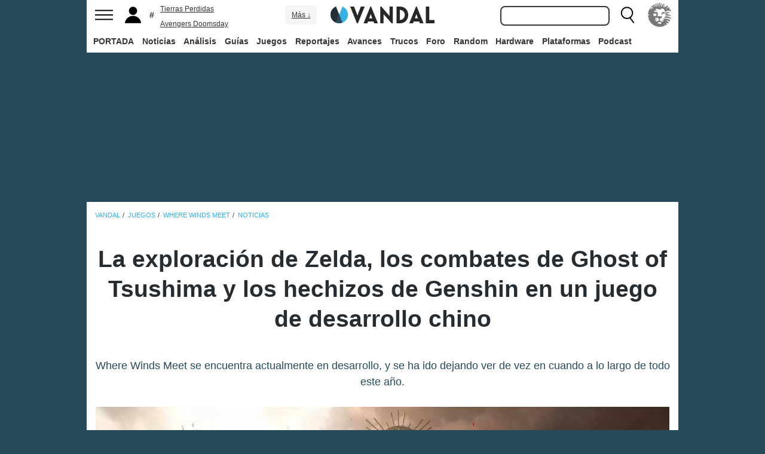

--- FILE ---
content_type: text/html; charset=ISO-8859-1
request_url: https://vandal.elespanol.com/noticia/1350766983/la-exploracion-de-zelda-los-combates-de-ghost-of-tsushima-y-los-hechizos-de-genshin-en-un-juego-de-desarrollo-chino/
body_size: 37636
content:
<!DOCTYPE html><html lang="es"><head>
<!--[if lt IE 9]>
<script src="https://www.vandalimg.com/rim/html5shiv.min.js"></script>
<![endif]-->
<meta name="viewport" content="width=device-width,initial-scale=1.0,minimum-scale=1.0">
<link rel="preload" as="script" href="https://www.vandalimg.com/krogan/funciones_krogan42.js">
<link rel="preconnect" href="https://www.vandalimg.com">
<link rel="preconnect" href="https://media.vandal.net">
<link rel="preconnect" href="https://sb.scorecardresearch.com">
<meta http-equiv="pragma" content="no-cache" />
<meta name="distribution" content="global" /><meta http-equiv="content-language" content="es-es" /><meta property="fb:pages" content="19836639906" /><meta property="fb:app_id" content="112581395442165" /><link rel="apple-touch-icon" sizes="57x57" href="https://www.vandalimg.com/apple-touch-icon-57x57.png">
<link rel="apple-touch-icon" sizes="60x60" href="https://www.vandalimg.com/apple-touch-icon-60x60.png">
<link rel="apple-touch-icon" sizes="72x72" href="https://www.vandalimg.com/apple-touch-icon-72x72.png">
<link rel="apple-touch-icon" sizes="76x76" href="https://www.vandalimg.com/apple-touch-icon-76x76.png">
<link rel="apple-touch-icon" sizes="114x114" href="https://www.vandalimg.com/apple-touch-icon-114x114.png">
<link rel="apple-touch-icon" sizes="120x120" href="https://www.vandalimg.com/apple-touch-icon-120x120.png">
<link rel="apple-touch-icon" sizes="144x144" href="https://www.vandalimg.com/apple-touch-icon-144x144.png">
<link rel="apple-touch-icon" sizes="152x152" href="https://www.vandalimg.com/apple-touch-icon-152x152.png">
<link rel="apple-touch-icon" sizes="180x180" href="https://www.vandalimg.com/apple-touch-icon-180x180.png">
<link rel="icon" type="image/png" href="https://www.vandalimg.com/favicon-32x32.png" sizes="32x32 16x16">
<link rel="manifest" href="https://www.vandalimg.com/manifest.json">
<link rel="mask-icon" href="https://www.vandalimg.com/safari-pinned-tab.svg" color="#5bbad5">
<meta name="msapplication-TileColor" content="#2b5797">
<meta name="msapplication-TileImage" content="https://www.vandalimg.com/mstile-144x144.png">
<meta name="theme-color" content="#ffffff">
<meta name='ir-site-verification-token' value='-1298206065' />
<link rel="alternate" type="application/rss+xml" title="Noticias Vandal" href="https://vandal.elespanol.com/xml.cgi" />
<style type="text/css">
#globalwrap{margin:auto auto;max-width:990px;background-color:#284b5b}article,aside,details,figcaption,figure,footer,header,hgroup,menu,nav,section{display:block}a:link,a:visited{color:#30b0e5}.color97{color:#107c10}.color89{color:#0070D1}.color83{color:#e60012}.color43{color:#2d9baf}.color23{color:#3e9ea2}.color41{color:#1e438f}.color0{color:#052d46}.color13{color:#338550}.color29{color:#9b2e2e}.color53{color:#595959}.color59{color:#797979}.color47{color:#864a29}.color37{color:#8aa332}.color61{color:#295870}.color67{color:#d78a03}.color71{color:#005b4c}.color73{color:#002c88}.color79{color:#007e00}#cabecera_wrap{position:fixed;z-index:998;width:100%;max-width:990px;top:0;left:0;right:0;margin-left:auto;margin-right:auto;max-height:88px}#cabeceramenu{background:#fff;max-width:990px;margin:auto}#cabecera1{width:100%;height:50px;clear:both;z-index:10000;position:relative}@media(max-width:767px){#cabecera1{border-bottom:1px solid #30b0e5}}.cabconborde{border-bottom:1px solid #30b0e5}.margen_menu_responsive{margin:0 .6em}@media(max-width:480px){.margen_menu_responsive{margin:0 0}}#cabecera1_izq{float:left;text-align:left}#cabecera1_cen{position:absolute;left:0;right:0;width:174px;margin:0 auto;padding:11px 0;text-align:center}@media(max-width:320px){#cabecera1_cen{width:140px;padding:13px 0}}#cabecera1_der{float:right;text-align:right}#vm_wrapper{float:right}
#vm_der{width:40px;height:40px;margin-right:3px;margin-top:5px;background-size:100%;background-repeat:no-repeat;margin-left:4px;}
#vm_der{background-image:url(https://www.vandalimg.com/svg/leon.svg);}
#menu_izq{display:block;height:50px;width:42px;float:left;background-position:center center;background-repeat:no-repeat;cursor:pointer}
#menu_izq{background-image:url(https://www.vandalimg.com/svg/menu.svg);background-size:30px 20px}
#buscador_der{margin-right:3px;float:right}#buscarenviar{display:none}#buscadordesktop{position:relative}@media(max-width:767px){#buscadordesktop{position:fixed;top:50px;left:15px;z-index:8000}#buscarenviar{display:inline-block;margin-top:1px;margin-left:0}}#lupa_buscador{display:block;height:50px;width:36px;float:right;background-position:center center;background-repeat:no-repeat}
#lupa_buscador{background-image:url(https://www.vandalimg.com/svg/lupa.svg);
background-size:28px 28px}#buscar{font-size:1em;border:2px solid #353535;border-radius:8px;padding:.322em;margin-right:.9em;width:170px;font-family:Arial;height:20px;line-height:20px;vertical-align:middle}#buscar:focus{border-color:#30b0e5;outline:0}#usuario_izq{float:left;margin-left:2px}#icono_usuario{float:left;display:block;height:50px;min-width:36px;cursor:pointer;position:relative;background-position:left center;background-repeat:no-repeat}
#icono_usuario{background-image:url(https://www.vandalimg.com/svg/usuario.svg);
background-size:33px 28px}#info_usuario1{margin-left:48px;float:left;height:50px;line-height:50px;padding-right:5px}#info_usuario1 a:hover{color:#fff}#avatar_usuario{width:36px;height:36px;margin-top:7px;margin-right:5px;border-radius:4px}@media (max-width:767px){#info_usuario1{display:none}}#buscarenviar,.registro,.sesion{color:#fff;background:#30b0e5;font-weight:700;padding:.45em;font-size:1em;margin-left:1.2em;margin-top:.65em;border-radius:4px;border:0;text-transform:uppercase}.sesion,.sesion a,.sesion a:hover{color:#30b0e5;background:#fff}.registro a,.registro a:hover{color:#fff;background:#30b0e5}#cabecera2{width:100%;height:38px;clear:both;position:relative;background:#fff}@media (max-width:979px){#cabecera2{display:none}}#menuplataformas ul{list-style:none;margin:0 0 0 .45em;padding:0;position:relative}#menuplataformas li{float:left;line-height:38px;margin:2px .25em 2px 0;height:34px;border-radius:4px}#menuplataformas li a{color:#353535;display:block;text-decoration:none;height:22px;line-height:22px;padding:6px 5px;font-weight:700;border-radius:4px}#menuplataformas li:hover{background-color:#30b0e5}#menuplataformas #pestanavandalsports:hover{background-color:#ee4323}#menuplataformas #pestanavandalware:hover{background-color:#0ec802}#menuplataformas #pestanavandalrandom:hover{background-color:#6f34e5}#menuplataformas li a:hover{color:#fff!important;background-color:#30b0e5}#menuplataformas #pestanavandalsports a:hover{color:#fff!important;background-color:#ee4323}#menuplataformas #pestanavandalware a:hover{color:#fff!important;background-color:#0ec802}#menuplataformas #pestanavandalrandom a:hover{color:#fff!important;background-color:#6f34e5}#menuplataformas li ul{background:#30b0e5;display:none;height:auto;position:absolute;margin-top:-5px;margin-left:0;z-index:200;padding:5px 0;border-top-right-radius:4px;border-bottom-right-radius:4px;border-bottom-left-radius:4px}#menuplataformas li:hover ul{display:block}#menuplataformas li li{padding:0;width:100px;height:auto;margin:0;line-height:100%;display:block;border-radius:0}#menuplataformas .ancho120{width:120px!important}#menuplataformas .ancho180{width:180px!important}#menuplataformas li li a{display:block;padding-left:.5em;text-align:left;border-radius:0;margin-top:0;padding:2px 8px}#menuplataformas li ul a:hover{color:#fff}.pestana h1{margin:0;font-weight:inherit;font-size:inherit;line-height:inherit;display:inherit}.notificacion_avisos{position:absolute;background-color:#30b0e5;display:none;font-size:.8em;width:1.5em;height:1.5em;text-align:center;color:#fff;padding:.15em;border-radius:50%;line-height:1.5em;z-index:300;left:24px;top:3px}.zona_busqueda{z-index:201}.sugerencias_wrapper{width:100%;position:relative}#sugerencias{display:none;position:absolute;background-color:#fff;margin-top:-.46em;border-left:2px solid #30b0e5;border-right:2px solid #30b0e5;border-bottom:2px solid #30b0e5;border-bottom-right-radius:8px;border-bottom-left-radius:8px;padding-bottom:.5em;text-align:left;z-index:200;width:179px}.unasugerencia{padding:.8em .322em .2em .322em}#icono_compartir:hover,#icono_usuario:hover,#lupa_buscador:hover,#menu_izq:hover{background-color:#30b0e5}#icono_usuario:hover{color:#fff}@media (min-width:980px){#publi_wrapper1{width:990px}}#hueco_cabecera{height:88px;width:100%;max-width:990px;margin:0 auto}#publi_wrapper1{width:100%;margin:auto auto;max-width:990px}@media (max-width:979px){#hueco_cabecera{height:82px}}@media (min-width:980px){#publi_wrapper2{width:990px}}#publi_wrapper2{position:relative;margin:auto auto;max-width:990px;width:auto}#publi400{min-height:1em;max-width:990px;max-height:360px}#publi_Right1 img{max-height:100%;height:auto!important}.publi400skin_728{position:absolute;width:73.53%!important;height:auto!important;max-height:90px!important;right:0;bottom:0}.publi400skin{position:absolute;width:auto;height:auto!important;right:0;top:0}.publi_wrapper2_skin{padding-bottom:25.25%;min-height:0}.publi_wrapper2_skin_200{padding-bottom:18.8%;min-height:0}.publi_wrapper2_skin_360{padding-bottom:36.36%;min-height:0}@media (max-width:979px){.publi_wrapper2_skin_360{padding-bottom:0!important;height:360px!important}}@media (max-width:980px){.bodyskinresponsive{background-size:80% auto}}#publi_Top{min-height:20px}.automargen{margin-left:auto;margin-right:auto;text-align:center}@media (min-width:980px){#publi400{width:auto}}.publi_derecha_responsive{max-width:300px;width:30.7%;margin-left:3%;margin-bottom:1.5em;height:auto}.tituloreportaje{max-width:620px;background:0 0;text-align:center}.tituloreportaje h1{margin:0}.tituloseccion{border-top:4px solid #30b0e5;min-height:4em}.tituloseccion h1{font-size:2em;color:#555}@media (max-width:767px){.tituloseccion h1{font-size:1.6em;font-family:Arial}}.videosinnada{margin:0;padding:0;width:100%;height:auto}.h2{font-size:1.6em;color:#555}@media (max-width:767px){.h2{margin-bottom:.5em;font-family:Arial}}.extratitulojuego{float:left;font-size:1.1em;margin-left:1em;margin-top:1.3em}@media (max-width:767px){.extratitulojuego{float:none;clear:both;margin-top:0;margin-left:0;margin-bottom:.5em}}.subtitulo h2{font-size:1.6em;color:#555}@media (max-width:767px){.subtitulo h2{font-family:Arial}}.subtitulo h3{font-size:1.6em;color:#555;margin-bottom:0}@media (max-width:767px){.subtitulo h3{font-family:Arial}}.textart .titulotruco h2,.textart .titulotruco h3{font-size:1.6em;text-transform:uppercase;color:#555;margin-top:.8em;margin-bottom:.4em}@media (max-width:767px){.textart .titulotruco h2,.textart .titulotruco h3{font-family:Arial}}.textart p{margin-bottom:20px}.textart ul{margin-bottom:20px}.noticia h4{font-size:1.6em;color:#555;margin-top:.8em;margin-bottom:.8em}.noticia .bloquepildoras{margin-top:.2em}@media (max-width:767px){.imagennoticia{text-align:center}}.hrsep{color:#e7e7e7;width:50%;margin-left:auto;margin-right:auto;margin-top:5px;margin-bottom:0;border-top:1px solid #e7e7e7;opacity:.5}.cuadropuntuaciones{background-color:transparent;margin-top:1.5em;position:relative;width:100%;max-width:610px;display:inline-block}.cuadropuntuaciones_col1{float:left;width:40%}.cuadropuntuaciones_col2{width:20%;float:left;margin-bottom:1.5em}.cuadropuntuaciones_col3{float:right;width:39%}.contenedorcirculonota1{width:90px}@media (max-width:767px){.paddingmovil{padding-left:.6em;padding-right:.6em}}.caja300{background:#fff;border:0;margin-bottom:30px;width:100%;overflow:hidden;width:300px;height:320px}.caja300:after{content:"";clear:both}.caja300:hover{background-color:#f5f5f5;border-radius:5px;text-decoration:none}.caja300 img{width:100%;max-width:300px;max-height:160px}.caja300 .imagen_portada_mobile{display:none}.caja300 .titulocaja{font-family:'Helvetica Neue',Helvetica,Arial,sans-serif;font-weight:300;margin-top:.3em;margin-bottom:.3em;font-size:1.5em}.caja300 .titulocaja2{font-family:'Helvetica Neue',Helvetica,Arial,sans-serif;font-weight:300;margin-top:9.1px;margin-bottom:3.5px;font-size:1.5em;padding-left:7px}.caja300 .subtitulocaja{font-family:'Helvetica Neue',Helvetica,Arial,sans-serif;color:#999;font-weight:300;font-size:1em}.caja300 .fechacaja{float:right}.caja300 .desccaja{font-family:Arial;color:#000;margin-top:.3em;font-size:.9em;line-height:1.2em}.caja300 .restocaja{padding-top:.2em;padding-left:.5em;padding-right:.5em;padding-bottom:.5em}.caja300 a:hover{text-decoration:none}.caja300 .imagencaja{position:relative}.caja300 video{width:300px;height:160px}.caja300 .tiempo_video{position:absolute;bottom:5px;right:5px;color:#fff;background:#000;opacity:.8;padding:3px 5px;border-radius:5px;font-size:.8em;font-weight:700}@media (max-width:979px){.caja300{width:auto}.caja300 .fechacaja{float:none;clear:both;margin-top:.3em}.caja300 video{display:none}}@media (max-width:767px){.caja300 .botonplay{top:0;bottom:0;left:0;right:0}.caja300{width:auto;margin-bottom:1em;overflow:hidden;height:auto}.caja300 .imagencaja{width:35%;max-width:120px;height:auto;float:left}.caja300 .imagen_desktop{display:none}.caja300 .imagen_portada_mobile,.caja300 .imagen_unificada{display:block;max-width:100%;max-height:90px;width:100%}.caja300 .restocaja{margin-left:3%;width:62%;float:left;padding:0}.caja300 .titulocaja{font-family:'Helvetica Neue',Helvetica,Arial,sans-serif;font-weight:300;margin-bottom:0;margin-top:0;font-size:1.2em}.caja300 .titulocaja2{font-family:'Helvetica Neue',Helvetica,Arial,sans-serif;font-weight:300;margin-bottom:0;margin-top:0;font-size:1.2em;margin-left:3%;width:62%;float:left;padding:0}.caja300 .platscaja{display:none}.caja300 .subtitulocaja{font-family:Arial;color:#999;font-size:.9em}.caja300 .fechacaja{float:right;margin-top:0}}.caja300publi{height:auto;margin-bottom:100px}@media (max-width:767px){.caja300publi{margin-bottom:1em;overflow:hidden;height:auto;min-height:initial}}.botones_centro{clear:both;margin-left:auto;margin-right:auto;display:inline-block;text-align:center;text-transform:uppercase}.boton_interaccion{float:left;border-radius:1.5em;border:4px solid #e7e7e7;color:#fff;font-weight:700;margin-left:.3em;margin-right:.3em;margin-bottom:.3em;background-color:#00b7ef;text-align:center}.boton_interaccion:hover{background-color:#00b7ef;border:4px solid #00b7ef}.boton_interaccion a:link,.boton_interaccion a:visited{padding:.6em;display:block;color:#fff}.boton_interaccion a:hover{color:#fff;text-decoration:none}@media (max-width:767px){.botones_centro{font-size:1em}.boton_interaccion a:link,.boton_interaccion a:visited{padding:.6em}}@media (min-width:768px){.botones_centro{font-size:1.1em}}.bloquepildoras{clear:both;margin-top:1em;margin-left:auto;margin-right:auto;display:inline-block;text-align:center}.pildora{float:left;border-radius:.8em;color:#7c7c7c;margin-right:.6em;background-color:#efefef;text-align:center;margin-bottom:.4em}.pildora:hover{background-color:#00b7ef}.pildora a:link,.pildora a:visited{padding:.6em;display:block;color:#7c7c7c}.pildora a:hover{color:#fff;text-decoration:none}.pildora_seleccionada{background-color:#00b7ef}.pildora_seleccionada a:link,.pildora_seleccionada a:visited{color:#fff}.pildora .falsolink{padding:.6em;display:block;color:#7c7c7c}.falsolink{cursor:pointer}.pildora .falsolink:hover{color:#fff;text-decoration:none}.pildora_seleccionada .falsolink{color:#fff}@media (max-width:767px){.bloquepildoras{font-size:.9em;overflow-y:hidden;overflow-x:scroll;white-space:nowrap;max-width:100%}.pildora{float:none;display:inline-block}.pildora a:link,.pildora a:visited{padding:.6em}.pildora .falsolink{padding:.6em}}@media (min-width:768px){.bloquepildoras{font-size:1.1em}}
#footer{border-top:#02b5f7 solid 4px;margin:auto auto;max-width:990px;font-family:Arial,"Roboto Condensed",sans-serif;text-align:left}@media (max-width:767px){#footer{font-family:Arial}}#footer .azulfooter{font-size:1em;color:#30b0e5;text-align:left;margin-left:.35em}.textofooter{font-size:.83em;color:#fff;margin-top:.6em;border-top:1px solid #9d9d9d;padding-top:.4em;padding-bottom:1em;text-align:left}.textofooter a:link,.textofooter a:visited{color:#fff}@media (max-width:767px){.textofooter{line-height:24px}}.footer1{background-color:#3e3e3e}.footer2{background-color:#1e1e1e}@media (max-width:767px){.footer1{padding-left:1em;padding-right:1em}.footer2{padding:1em}}.footer3{background-color:#000}body{background-attachment:scroll;background-color:#284b5b;padding:0;font-family:Arial}.grisfondo{background-color:#eee}.froboto{font-family:Arial,'Helvetica Neue',Helvetica,sans-serif}#buscar,.froboto_real,.zona_busqueda{font-family:"Helvetica Neue",Helvetica,Arial,sans-serif}.froboto_condensed{font-family:'Arial Narrow',Arial,"Roboto Condensed",sans-serif;font-stretch:condensed}.froboto_light{font-family:'Helvetica Neue',Helvetica,Arial,sans-serif;font-weight:300}.textart{font-size:1.2em;line-height:1.5em}.titulo2{font-size:1.5em;font-weight:300;font-family:'Helvetica Neue',Helvetica,Arial,sans-serif;color:#30b0e5;margin:1em 0 1em .4em;line-height:1.1em}.titulo3{font-size:1.2em;color:#284b5b}.cita{clear:both;text-align:center;font-size:1.5em;padding:1.5em 2em;font-family:Arial;color:#284b5b;margin:1em 2em 1em 2em;line-height:1.1em;border-top:1px solid #08c;border-bottom:1px solid #08c;box-shadow:0 -1px #eee;border-radius:20%}@media (max-width:767px){.cita{font-size:1.2em;padding:1em 1.5em;margin:1em 1em 1em 1em}}.imagen550{margin-top:1em;margin-bottom:1em}.titulo18{font-size:1.5em;line-height:1.6em}.t13{font-size:1.3em;line-height:1.3em}.t12{font-size:1.2em;line-height:1.2em}.t11{font-size:1.1em}.t1{font-size:1em}.t09{font-size:.9em}.t08{font-size:.8em}.t075{font-size:.75em}.t07{font-size:.7em}.t06{font-size:.6em}.t2{font-size:2em}.t4{font-size:4em}.cblanco{color:#fff}.acenter{text-align:center}.p05{padding:.5em}.p1{padding:1em}.p2{padding:2em}.p08{padding:.8em}.p06{padding:.6em}.pt1{padding-top:1em}.pt2{padding-top:2em}.pt08{padding-top:.8em}.pt05{padding-top:.5em}.pb08{padding-bottom:.8em}.pb1{padding-bottom:1em}.pb05{padding-bottom:.5em}.pt005{padding-top:.05em}.pl05{padding-left:.5em}.pl1{padding-left:1em}.pr1{padding-right:1em}.mauto{margin:auto auto}.mt02{margin-top:.2em}.mt03{margin-top:.3em}.mt033{margin-top:.33em}.mt04{margin-top:.4em}.mt05{margin-top:.5em}.mt07{margin-top:.7em}.mt1{margin-top:1em}.mt13{margin-top:1.3em}.mt15{margin-top:1.5em}.mt15resp{margin-top:1.5em}@media(max-width:767px){.mt15resp{margin-top:1em}}.mt2{margin-top:2em}.mt3{margin-top:3em}.mt4{margin-top:4em}.mr05{margin-right:.5em}.ml1{margin-left:1em}.ml12{margin-left:1.2em}.ml15{margin-left:1.5em}.ml2{margin-left:2em}.mr1{margin-right:1em}.mr15{margin-right:1.5em}.mr2{margin-right:2em}.mb05{margin-bottom:.5em}.mb1{margin-bottom:1em}.mb15{margin-bottom:1.5em}.mb2{margin-bottom:2em}.bta4{border-top:4px solid #30b0e5}.bb1{border-bottom:1px solid #eee}.bba4{border-bottom:4px solid #30b0e5}.fblanco{background-color:#fff}@media (min-width:768px){.articulo{padding:.5em 0}}@media (max-width:767px) and (min-width:501px){.articulo{padding:.4em 1.2em}}@media (max-width:500px){.articulo{padding:.26em .8em}}.articulo{background:#fff}.articulofrontal h1{margin-bottom:1em;color:#252d33;font-size:2.8em;line-height:130%;font-weight:400;text-align:center;font-family:"Helvetica Neue",Helvetica,Arial,sans-serif;font-weight: 700;}.articulofrontal h2{color:#252d33;font-size:2.8em;line-height:120%;font-weight:400;text-align:center}@media (max-width:767px) and (min-width:501px){.articulofrontal h1{font-size:2em}.articulofrontal h2{font-size:2em}}@media (max-width:500px){.articulofrontal h1{font-size:2em}.articulofrontal h2{font-size:1.6em}}.articulofrontal .autorarticulo{text-align:center;color:#9f9f9f;font-size:1.1em;margin-top:2em;margin-bottom:1.5em}.articulo_social{margin-top:1em;margin-bottom:.8em;height:70px;text-align:center;display:inline-block}.descart{color:#5a5a5a;font-size:1.3em;line-height:1.5em;text-align:center;font-family:Arial;color:#284b5b}.intro_noticia{padding-left:1em}@media (max-width:768px){.intro_noticia{padding-right:1em}}.parallaxbg{border-bottom:4px solid #30b0e5;border-top:1px solid #eee;max-width:990px;margin:auto auto;background-position:center center;background-size:100% auto}@media (min-width:768px) and (max-width:979px){.parallaxbg{background-size:auto 100%}}@media (min-width:768px){.parallaxbg{height:auto}}@media (max-width:767px){.parallaxbg{height:auto}}.sombreado{height:100%;text-shadow:#333 1px 1px}.sombreado a:link,.sombreado a:visited{color:#eef}.notacomunidad_wrap{padding-top:1.3em;text-align:center}.hrminicomunidad2{color:#e7e7e7;width:80px;margin-left:auto;margin-right:auto;margin-top:5px;margin-bottom:0;border-top:1px solid #e7e7e7;opacity:.5}.hrminicomunidad{color:#e7e7e7;width:80px;margin-left:auto;margin-right:auto;margin-top:12px;margin-bottom:0;border-top:1px solid #e7e7e7;opacity:.5}.notacomunidad{font-family:"Helvetica Neue",Helvetica,Arial,sans-serif;font-weight:bolder;color:#00b7ef;font-size:2.4em;text-align:center;z-index:1500}.notacomunidad a:link,.notacomunidad a:visited{color:#00b7ef}.puntuarcomunidad{margin-top:.3em;font-size:.9em;color:#fff}.puntuarcomunidad select{width:55px;line-height:initial;height:auto;margin:0}.puntuarcomunidad form{margin:0}.votoscomunidad{font-family:"Helvetica Neue",Helvetica,Arial,sans-serif;color:#fff;font-size:.8em;margin-top:5px}.migaja2{font-family:Arial;text-transform:uppercase;font-size:.8em;color:#333;padding-top:1em;padding-bottom:1em;text-align:left}@media (max-width:767px){.migaja2{font-family:Arial}}.migaja2 ol,.migaja2 ul{margin:0;padding:0;list-style-type:none;text-align:left}.migaja2 li{display:inline-block;line-height:1.2em;padding-right:6px}@media (max-width:767px){.migaja2 li{margin-bottom:.8em}}.migaja2 li:last-child{display:inline-block;line-height:1.2em}.migaja2 li:after{padding-left:4px;content:"/"}.migaja2 ol li:last-child:after{content:""}.migaja2 a{line-height:1.2em;color:#30b0e5}.seccionesjuego_wrapper{text-align:center;border-bottom:1px solid #efefef;max-height:48px;overflow-y:hidden;overflow-x:auto}.seccionesjuego{display:inline-block;margin:auto auto;margin-bottom:-6px;font-size:.85em;color:#999;text-align:center;font-family:Arial}.seccionesjuego .pest{padding:1em .6em;display:block;float:left}.seccionesjuego .pselec{font-weight:700;padding-top:1.15em;color:#000;padding-bottom:.85em}.seccionesjuego .falsolink,.seccionesjuego a:link,.seccionesjuego a:visited{color:#000}.seccionesjuego .falsolink:hover{text-decoration:underline}.seccionesjuego h2{font-size:1em;line-height:20px;font-weight:bolder;margin:0;color:#000}@media (max-width:979px){.seccionesjuego_wrapper{max-height:47px}.seccionesjuego{margin-bottom:-5px;font-size:.95em}.seccionesjuego .pest_nolink{display:none!important}}@media (max-width:767px){.seccionesjuego_wrapper{max-height:initial}.seccionesjuego{font-size:1em;margin:.2em auto;display:block}.seccionesjuego .pest{width:27%;padding:.4em 3%}.seccionesjuego .pest:nth-child(3n+1){clear:both}.seccionesjuego .pselec{background-color:#efefef;border-radius:4px;font-weight:700;background-image:initial}}.titulojuego{font-size:4em;font-family:'Helvetica Neue',Helvetica,Arial,sans-serif;line-height:105%;color:#fff;font-weight:300;max-width:90%;margin:auto auto;text-align:center}@media (max-width:767px){.titulojuego{font-family:Arial}}.titulofichajuego{font-size:1.05em;font-weight:700;color:#fff}#menuusuariomovil{font-family:"Roboto Condensed",Helvetica,sans-serif}.dentrocirculo{font-stretch:normal}.bloqueminipildoras,.bloquepaginacion,.bloquepildoras,.botones_centro,.cuadropuntuaciones,.fichajuego,.h2,.noticia h4,.subtitulo h2,.subtitulo h3,.textart .titulotruco h3,.tituloseccion h1,.usuario_registrado,.videoincrustado .subzonavideos,.videoincrustado .zonaresoluciones{font-family:'Arial Narrow',Arial,"Roboto Condensed",sans-serif;font-stretch:condensed}.h2,.noticia h4,.seccionesjuego,.subtitulo h2,.subtitulo h3,.titulofichajuego,.tituloseccion h1{text-transform:uppercase}.titulofichajuego{font-family:Arial}.fichajuego{color:#fff;font-size:1.05em;padding-top:1em;padding-bottom:.5em;border-top:1px solid #fff;width:auto;max-width:400px;margin-left:auto;margin-right:auto;overflow:hidden}@media (max-width:767px){.fichajuego{font-family:Arial}}@media (max-width:767px){.fichajuego{border:0;padding-top:0;line-height:25px}.fichatecnica{display:none!important}}.titulojuego a:link,.titulojuego a:visited{color:#fff}@media (min-width:768px) and (max-width:979px){.titulojuego{font-size:3em}}@media (max-width:767px) and (min-width:481px){.titulojuego{font-size:2.5em}}@media (max-width:480px){.titulojuego{font-size:1.8em}}.plataformajuego_frontal{width:80px;height:80px;background-size:100%;display:block;margin-left:auto;margin-right:auto}@media (max-width:767px){.plataformajuego_frontal{width:50px;height:50px}}.anchor:before{display:block;content:"";height:90px;margin:-90px 0 0}@media (max-width:767px){.anchor:before{display:block;content:"";height:100px;margin:-100px 0 0}}.pegi{height:73px;width:60px;background-size:100% auto;background-position:center center;background-repeat:no-repeat}@media (max-width:767px){.pegi{height:49px;width:40px}}.divcontieneimagen{width:100%;padding-bottom:56%;background-size:100% auto}.fleft{float:left}.fright{float:right}.clearer{clear:both}.cleft{clear:left}.mb_5{margin-bottom:-5px}.ml0{margin-left:0}.nd{display:none}.w33{width:33%;display:inline-block}.tcenter{text-align:center}.tleft{text-align:left}.tright{text-align:right}.relative{position:relative}.absolute{position:absolute}.linktotal{display:block;width:100%;height:100%}.linktotal2{display:block}.dblock{display:block}.iblock{display:inline-block}#puntodefuga{float:left;display:block;width:1px;height:1px}.share_mini{background-image:url(https://www.vandalimg.com/rim/iconos_sociales_sprite_30.png);width:30px;height:30px;background-repeat:no-repeat}.share_mini:hover{opacity:.8;cursor:pointer}.share_mini_fb{background-position:-31px 0}.share_mini_twitter{background-position:0 0}.share_mini_gplus{background-position:-62px 0}.share_mini_whatsapp{background-position:-93px 0}.share_movil{width:50px;height:50px;background-repeat:no-repeat;border-radius:50%}.share_movil:hover{opacity:.8;cursor:pointer}.share_movil_fb{background-position:17px 10px;background-color:#0052a3}.share_movil_twitter{background-position:11px 14px;background-color:#00b7ef}.share_movil_gplus{background-position:7px 12px;background-color:#ed4040}.share_movil_whatsapp{background-position:10px 10px;background-color:#69bd5a}.publi_derecha_responsive_portada{max-width:300px;max-height:600px;width:30.7%;margin-left:1em;height:auto}.videoyoutube_limitador{max-width:640px;margin:0 auto}.videoyoutube_limitador_320{max-width:320px;margin:0 auto}.videoyoutube{width:100%;padding-top:56.25%;position:relative}.textart .videoyoutube{margin-bottom:20px}.videoyoutube iframe{width:100%;height:100%;position:absolute;top:0;left:0}.videoyoutube div{width:100%;height:100%;position:absolute;top:0;left:0}.reproductor_2018{background-position:center center;background-repeat:no-repeat;background-size:100%}.boton_play2018{width:100%;height:100%;cursor:pointer;background-image:url(https://www.vandalimg.com/rim/play_80.png);background-position:center center;background-repeat:no-repeat;opacity:.7}.boton_play2018:hover{opacity:1;cursor:pointer}.resaltado{font-weight:700;color:#30b0e5}
#cookies-policy .close{color:#000}.video_overdrive{height:235px!important;margin-bottom:0}@media (max-width:767px){.video_overdrive{width:auto;margin-bottom:1em;overflow:hidden;height:auto!important}.video_overdrive .desccaja{display:block}}audio,canvas,video{display:inline-block}html{font-size:100%;-webkit-text-size-adjust:100%;-ms-text-size-adjust:100%}a:focus{outline:thin dotted #333;outline:5px auto -webkit-focus-ring-color;outline-offset:-2px}a:active,a:hover{outline:0}img{max-width:100%;width:auto;height:auto;vertical-align:middle;border:0;-ms-interpolation-mode:bicubic}button,input,select,textarea{margin:0;font-size:100%;vertical-align:middle}button,input{line-height:normal}button,html input[type=button],input[type=reset],input[type=submit]{-webkit-appearance:button;cursor:pointer}button,input[type=button],input[type=checkbox],input[type=radio],input[type=reset],input[type=submit],select{cursor:pointer}textarea{overflow:auto;vertical-align:top}body{margin:0;font-family:"Helvetica Neue",Helvetica,Arial,sans-serif;font-size:14px;line-height:20px;color:#333}a{text-decoration:none}a:focus,a:hover{color:#284b5b;text-decoration:underline}.row{margin-left:-20px}.row:after,.row:before{display:table;content:"";line-height:0}.row:after{clear:both}[class*=span]{float:left;min-height:1px;margin-left:20px}.container{width:940px;}.span12{width:940px}.span11{width:860px}.span10{width:780px}.span9{width:700px}.span8{width:620px}.span7{width:540px}.span6{width:460px}.span5{width:380px}.span4{width:300px}.span3{width:220px}.span2{width:140px}.span1{width:60px}.offset12{margin-left:980px}.offset11{margin-left:900px}.offset10{margin-left:820px}.offset9{margin-left:740px}.offset8{margin-left:660px}.offset7{margin-left:580px}.offset6{margin-left:500px}.offset5{margin-left:420px}.offset4{margin-left:340px}.offset3{margin-left:260px}.offset2{margin-left:180px}.offset1{margin-left:100px}.container{margin-right:auto;margin-left:auto;background-color: transparent !important;}.container:after,.container:before{display:table;content:"";line-height:0}.container:after{clear:both}p{margin:0 0 10px}strong{font-weight:700}em{font-style:italic}h1,h2,h3,h4,h5{margin:10px 0;font-family:inherit;font-weight:700;line-height:20px;color:inherit;text-rendering:optimizeLegibility}h1,h2,h3{line-height:40px}h1{font-size:38.5px}h2{font-size:31.5px}h3{font-size:24.5px}h4{font-size:17.5px}h5{font-size:14px}ul{padding:0;margin:0 0 10px 25px}ul ul{margin-bottom:0}li{line-height:1.5em;margin-bottom:.35em}.listadoble,.listadoblemovil{columns:2;-webkit-columns:2;-moz-columns:2}@media (max-width:767px){.listadoble{columns:1;-webkit-columns:1;-moz-columns:1}}.listasinestilo{margin:0;list-style:none}hr{margin:20px 0;border:0;border-top:1px solid #eee;border-bottom:1px solid #fff}table{max-width:100%;background-color:transparent;border-collapse:collapse;border-spacing:0}.tablasinmargen{margin-left:-.8em}.f15px{font-size:15px}.table{width:100%;margin-bottom:20px;background:#fff}.table td,.table th{padding:8px;line-height:20px;text-align:left;vertical-align:top;border-top:1px solid #ddd}.table th{font-weight:700}.table thead th{vertical-align:bottom}.table tbody+tbody{border-top:2px solid #ddd}.table .table{background-color:#fff}.table-striped tbody>tr:nth-child(odd)>td,.table-striped tbody>tr:nth-child(odd)>th{background-color:#f9f9f9}button,input,select,textarea{font-size:14px;font-weight:400;line-height:20px}select,textarea{display:inline-block;height:20px;padding:4px 6px;font-size:14px;line-height:20px;color:#555;border-radius:4px;vertical-align:middle}input,textarea{width:206px}textarea{height:auto}input[type=text],textarea{background-color:#fff}input[type=checkbox],input[type=radio]{margin:4px 0 0;line-height:normal}input[type=button],input[type=checkbox],input[type=file],input[type=image],input[type=radio],input[type=reset],input[type=submit]{width:auto}input[type=file],select{height:30px;line-height:30px}select{width:220px;border:1px solid #ccc;background-color:#fff}.hide{display:none}.show{display:block}.fade{opacity:0;transition:opacity .15s linear}.fade.in{opacity:1}.hidden{display:none;visibility:hidden}.visible-phone{display:none!important}.visible-tablet{display:none!important}.hidden-desktop{display:none!important}.visible-desktop{display:inherit!important}@media (min-width:768px) and (max-width:979px){.hidden-desktop{display:inherit!important}.visible-desktop{display:none!important}.visible-tablet{display:inherit!important}.hidden-tablet{display:none!important}}@media (max-width:767px){.hidden-desktop{display:inherit!important}.visible-desktop{display:none!important}.visible-phone{display:inherit!important}.hidden-phone{display:none!important}}@media (max-width:767px){.container{width:auto}.row{margin-left:0}[class*=span]{float:none;display:block;width:100%;margin-left:0;box-sizing:border-box}}@media (min-width:768px) and (max-width:979px){.container{width:724px}.span12{width:724px}.span11{width:662px}.span10{width:600px}.span9{width:538px}.span8{width:476px}.span7{width:414px}.span6{width:352px}.span5{width:290px}.span4{width:228px}.span3{width:166px}.span2{width:104px}.span1{width:42px}.offset12{margin-left:764px}.offset11{margin-left:702px}.offset10{margin-left:640px}.offset9{margin-left:578px}.offset8{margin-left:516px}.offset7{margin-left:454px}.offset6{margin-left:392px}.offset5{margin-left:330px}.offset4{margin-left:268px}.offset3{margin-left:206px}.offset2{margin-left:144px}.offset1{margin-left:82px}input,textarea{margin-left:0}}@media (max-width:979px){body{padding-top:0}}@font-face{font-family:'Roboto Condensed';font-style:normal;font-weight:400;src:url(https://themes.googleusercontent.com/static/fonts/robotocondensed/v9/Zd2E9abXLFGSr9G3YK2MsFzqCfRpIA3W6ypxnPISCPA.woff) format('woff');font-display:swap}@font-face{font-family:Roboto;font-style:normal;font-weight:400;src:url(https://themes.googleusercontent.com/static/fonts/roboto/v11/2UX7WLTfW3W8TclTUvlFyQ.woff) format('woff');font-display:swap}@font-face{font-family:Neuton;font-style:italic;font-weight:400;src:local('Neuton Italic'),local('Neuton-Italic'),url(https://fonts.gstatic.com/s/neuton/v7/MZZLPHJyYM2BWjeqYVWFb_esZW2xOQ-xsNqO47m55DA.woff2) format('woff2'),url(https://fonts.gstatic.com/s/neuton/v7/6jMDFzuE3S_SN8y5pCCVKvesZW2xOQ-xsNqO47m55DA.woff) format('woff');font-display:swap}#div-gpt-ad-352218914245092295-1{line-height:14px;max-width:100%;max-height:360px;margin-left:auto;margin-right:auto}#div-gpt-ad-352218914245092295-1 img{max-height:20px}#div-gpt-ad-352218914245092295-1 div{text-align:center;margin:auto auto}#div-gpt-ad-352218914245092295-2,#div-gpt-ad-352218914245092295-3{text-align:center;margin:auto}#div-gpt-ad-352218914245092295-1,#div-gpt-ad-352218914245092295-2,#div-gpt-ad-352218914245092295-3,#div-gpt-ad-352218914245092295-4,#div-gpt-ad-352218914245092295-5,#div-gpt-ad-352218914245092295-6{overflow:hidden}@media (max-width:979px){.publi_derecha_responsive_portada{position:relative}.publi_wrapper2_skin{padding-bottom:0;height:250px}#hacehuecotop{display:none;z-index:-1;width:100%;padding-top:0!important;height:100px}.hacehueco_100{height:100px!important}.hacehueco_50{height:50px!important}.hacehueco_360{height:360px!important}#div-gpt-ad-352218914245092295-1 embed{width:100%!important;height:100%!important}#div-gpt-ad-352218914245092295-1 img{max-height:250px}#div-gpt-ad-352218914245092295-1 iframe{width:100%!important;height:100%!important}#div-gpt-ad-352218914245092295-1 div{width:100%!important;height:100%!important}#div-gpt-ad-352218914245092295-1 span{width:100%!important;height:100%!important}#bannerarriba object{width:100%!important;height:100%!important}.publi400skin{width:100%;height:100%!important}#bannerarriba{position:relative}#div-gpt-ad-352218914245092295-1{position:absolute;text-align:center;z-index:1;top:0;left:0;right:0;margin:auto;width:100%;height:100%;overflow:hidden}#div-gpt-ad-352218914245092295-6{z-index:1;width:100%;height:100%;overflow:hidden}}.adform-adbox-hidden{width:0!important;overflow:hidden!important}#div-gpt-ad-352218914245092295-6 div{z-index:950!important}#div-gpt-ad-352218914245092295-6 iframe{z-index:950!important}@media (min-width:980px){.margen250{margin-top:14px}}.videoauto iframe{width:100%;height:108%;position:absolute;top:0;left:0;z-index:20}.sombreado{background-image:url([data-uri])}@media(min-width:768px){#whatsapp_movil{display:none}}@media(max-width:767px){#whatsapp_movil{position:fixed;bottom:10px;right:70px}}#subir_arriba{position:fixed;bottom:15px;right:15px;border-radius:50%;background-color:#30b0e5;text-align:center}#subir_arriba .flecha{width:40px;height:40px;padding:10px}@media(max-width:767px){#subir_arriba{bottom:10px;right:10px}#subir_arriba .flecha{width:30px;height:30px;padding:10px}}#subir_arriba a{display:block;width:100%;height:100%}.subir_arriba_invisible{display:none}.subir_arriba_visible{display:block}.imagen_footer{width:173px;height:92px}@media (min-width:768px) and (max-width:979px){#buscar{width:100px}}.bodysticky{border-bottom:104px solid transparent}.stickycontainer{padding-top:4px;width:100%!important;background:#fff;position:fixed!important;bottom:0!important;left:0;z-index:970;max-height:104px!important;height:104px;box-sizing:border-box;opacity:1!important;background-image:none!important;background-color:#fff;box-shadow:0 0 5px 0 rgba(0,0,0,.2)!important;margin-bottom:0!important;align-items:center;display:flex;justify-content:center;overflow:visible!important;transform:translateZ(0)!important}.stickyanuncio{position:relative;width:320px;height:100px}.stickycerrar{position:absolute;width:28px;height:28px;top:-28px;right:0;background-image:url("data:image/svg+xml;charset=utf-8,%3Csvg width='13' height='13' viewBox='341 8 13 13' xmlns='http://www.w3.org/2000/svg'%3E%3Cpath fill='%234F4F4F' d='M354 9.31L352.69 8l-5.19 5.19L342.31 8 341 9.31l5.19 5.19-5.19 5.19 1.31 1.31 5.19-5.19 5.19 5.19 1.31-1.31-5.19-5.19z' fill-rule='evenodd'/%3E%3C/svg%3E");background-size:13px 13px;background-position:9px;background-color:#fff;background-repeat:no-repeat;box-shadow:0 -1px 1px 0 rgba(0,0,0,.2);border:none;border-radius:12px 0 0 0;cursor:pointer}.stickyvisible{visibility:visible!important}
.tablaancha{overflow-x:auto}.tablaancha::-webkit-scrollbar{height:6px;width:6px;background:#284b5b}.tablaancha::-webkit-scrollbar-thumb{background-color:#30b0e5}
.tablacenter{text-align:center !important}
.capitalizar{text-transform:capitalize}#temasdeldia{z-index:20000}#temasdeldia a{font-family:Arial;font-size:12px;color:#333;font-weight:400}#temasdeldia .temasdeldia_caben ul{list-style:none;margin:0}#temasdeldia .temasdeldia_caben ul li{float:left;display:inline-block;margin:0}@media(min-width:768px){#temasdeldia{position:absolute;max-width:280px;width:280px;height:50px;left:105px;top:0}#temasdeldia .temasdeldia_caben{position:absolute;max-width:220px;max-height:50px;overflow:hidden}#temasdeldia .temasdeldia_nocaben{position:absolute;top:9px;right:0;width:43px;text-align:center;margin-left:5px;padding-left:5px;padding-right:5px;border-radius:5px;height:21.6px;padding-top:5px;padding-bottom:5px;background:#f5f5f5}#temasdeldia .temasdeldia_nocaben .temasdeldia_dropdown{height:22px}#temasdeldia .temasdeldia_nocaben #temasdeldia_nocaben_container{position:absolute;text-align:left;background:#f5f5f5;padding-top:8px;top:25px;left:0;border-top-left-radius:0;border-top-right-radius:5px;border-bottom-left-radius:5px;border-bottom-right-radius:5px;width:658px}#temasdeldia .temasdeldia_caben ul:before{content:"#";float:left;display:block;font-size:14px;font-weight:700;margin-right:10px;height:50px;line-height:50px}#temasdeldia .temasdeldia_caben ul li{margin-right:10px;text-decoration:underline;margin-top:3px;margin-bottom:0;height:22px;line-height:22px}#temasdeldia .temasdeldia_caben ul:after{content:"";display:block;clear:both}#temasdeldia .temasdeldia_nocaben ul{list-style:none;margin:0;background:#f5f5f5;padding-bottom:2px;border-radius:5px;float:left}#temasdeldia .temasdeldia_nocaben ul li{margin-left:0;background:#f5f5f5;width:200px;padding:4px 10px}#temasdeldia_dropdown_desplegar{line-height:1.5em;text-decoration:underline}}@media(max-width:767px){#temasdeldia{height:30px;background:#f5f5f5;text-align:center;border-bottom:1px solid #30b0e5}#temasdeldia .temasdeldia_caben ul{clear:both;margin-left:auto;margin-right:auto;display:inline-block;text-align:center;overflow-y:hidden;overflow-x:scroll;white-space:nowrap;max-width:100%}#temasdeldia .temasdeldia_caben ul:before{content:"#";float:none;display:inline-block;line-height:30px;height:30px;font-size:14px;font-weight:700;margin-left:7px;margin-right:10px}#temasdeldia .temasdeldia_caben ul li{margin-right:10px;float:none;display:inline-block;line-height:30px;height:30px;text-decoration:underline}#temasdeldia .temasdeldia_caben ul:after{content:"";display:block;clear:both}#temasdeldia .temasdeldia_nocaben{display:none}}.afterclearer:after{content:"";display:block;clear:both}
@media (min-width:768px){
#publi400 {
	overflow:hidden;
	max-height:360px;
}
#bannerarriba,#publifooter {
	min-height:250px;
	min-width:990px;
	overflow:hidden;
}
#publi_intext1,#publi_intext2 {
	min-height:451px;
	overflow:hidden;
}
}
.videoauto{margin-left:auto;margin-right:auto;margin-bottom:30px;height:360px;max-width:640px;width:100%;position:relative}
#div-gpt-ad-1581411551473-0,#div-gpt-ad-1586434333906-0,#div-gpt-ad-1581411579931-0,#div-gpt-ad-1581411620687-0,#div-gpt-ad-1581411675021-0,#div-gpt-ad-1586434360202-0 {
	min-width:300px;
	min-height:600px;
}
#div-gpt-ad-1581411551473-0-id,#div-gpt-ad-1586434333906-0-id,#div-gpt-ad-1581411579931-0-id,#div-gpt-ad-1581411620687-0-id,#div-gpt-ad-1581411675021-0-id,#div-gpt-ad-1586434360202-0-id {
	min-width:300px;
	min-height:600px;
	text-align:center;
}
#div-gpt-ad-1586434376383-0-id {
	text-align:center;
}
#div-gpt-ad-1586434376383-0-id div,#div-gpt-ad-1581411551473-0-id div,#div-gpt-ad-1586434333906-0-id div,#div-gpt-ad-1581411579931-0-id div,#div-gpt-ad-1581411620687-0-id div,#div-gpt-ad-1581411675021-0-id div,#div-gpt-ad-1586434360202-0-id div {
	margin-left:auto;
	margin-right:auto;
	text-align:center;
}
@media (max-width:767px){
.videoauto {
	height:0;
	padding-bottom:56.25%;
}
#bannerarriba,#publifooter {
	height:100px;
	width:320px;
	overflow:hidden;
	margin-left: auto;
    margin-right: auto;
}
#publi_intext1,#publi_intext2 {
	min-height:290px;
	overflow:hidden;
}
#placeholderheadermovil {
width:100%;
background:#f3f3f3;
height:128px;
margin-bottom:2em;
overflow:hidden;
}
.publi_nmr,#placeholderpubli1movil,#placeholderpubli2movil,#placeholderpubli3movil,#placeholderpubli4movil {
width:100%;
background:#f3f3f3;
height:628px;
margin-bottom:2em;
}
#placeholderheadermovil:before,#placeholderpubli1movil:before,#placeholderpubli2movil:before,#placeholderpubli3movil:before,#placeholderpubli4movil:before{content:"El artículo continúa tras la publicidad";font-size:12px;width:300px;text-align:center;display:block;background:#f3f3f3;margin-left:auto;margin-right:auto;height:28px;line-height:26px}}#placeholderpubli1movil{margin-top:1.5em}#placeholderpubli2movil{margin-top:2em}#placeholderpubli3movil{margin-top:2em}.anuncio-fixed{position:sticky;position:-webkit-sticky;position:-moz-sticky;position:-ms-sticky;position:-o-sticky;top:60px}@media (max-width:768px){#carril_derecho{height:auto!important}#carril_derecho2{height:auto!important}#carril_derecho3{height:auto!important}#carril_derecho4{height:auto!important}.anuncio-fixed{position:static;top:0}}@media (min-width:769px){#carril_derecho{min-height:600px}#carril_derecho2{min-height:600px}#carril_derecho3{min-height:600px}#carril_derecho4{min-height:600px}}

.nopubli #placeholderheadermovil,.nopubli #placeholderpubli1movil,.nopubli #placeholderpubli2movil,.nopubli #placeholderpubli3movil,.nopubli #placeholderpubli4movil {
	display:none;
}
.viqeo-embed {
	margin-bottom:20px;
}
.imgabsoluta {
	position:absolute;top:0;left:0;width:100%;height:100%;
}
.siguenos_footer {
	width:64px;height:64px;
}
.viqeo-slot {
	margin-bottom:20px;
}
.listado_loultimo {
	list-style-type: none;
	margin-left: 0px;
}
@media (min-width:768px) {
#temasdeldia .listado_loultimo a {
	font-size:14px;
	font-weight:bold;
}
#temasdeldia .temasdeldia_nocaben ul.listado_loultimo li {
	width:400px;
}
#temasdeldia .temasdeldia_nocaben ul.listado_loultimo{
	width:430px;
}
.timestamp_loultimo {
	font-size:11px;
}
}
</style><!--header-end-->
<style type="text/css">
@media (max-width:767px) {
	#menukrogan {margin-top:82px !important;}
	#buscadordesktop {top:82px;}
}

@media (max-width:767px) {
	#bannerarriba {
		display:none;
	}
}
.outbrain_wrapper {
	width:auto;
	height:auto;
}
.outbrain_wrapper2 {
	box-sizing: border-box;
    background: white;
    -webkit-box-shadow: 0px 2px 4px 0px rgba(48,176,229,0.3);
    box-shadow: 0px 2px 4px 0px rgba(48,176,229,0.3);
    padding: 3%;
    width: 100%;
    margin-top:20px;
    margin-bottom:20px;
}

.directo_snippet {
	margin-top:8px;
	margin-bottom:10px;
	background:#f5f5f5;
	padding:9px;
}
.hora_autor_snippet {
	font-size:.8em;
	font-weight:bold;
	text-transform:uppercase;
	color:#666;
	padding-bottom:2px;
	border-bottom:1px solid #999;
	margin-bottom:5px;
}
.texto_snippet {
	font-size:.9em;
	color:#333;
}
.hr_snippet {
	width:80%;
	margin:10px auto;
}
.titulo_snippet {
	font-size:1.2em;
	color:#284b5b;
}

body.hidder #inScreen iframe {display:none !important;visibility:hidden;}
body.hidder #inScreen div {display:none !important;visibility:hidden;}
body.hidder ins.adsbygoogle {display:none !important;visibility:hidden;}
</style>

<style type="text/css">
 print
{    
	.textart, .textart *
	{
	display: none !important;
	}
}
</style>
<meta http-equiv="Content-Type" content="text/html; charset=iso-8859-1" /><title>La exploraci&oacute;n de Zelda, los combates de Ghost of Tsushima y los hechizos de Genshin en un juego de desarrollo chino - Vandal</title>
<meta name="title" content="La exploraci&oacute;n de Zelda, los combates de Ghost of Tsushima y los hechizos de Genshin en un juego de desarrollo chino - Vandal" /><meta name="keywords" content="where winds meet, la, zelda, ghost, tsushima, genshin, vandal, vandal, videojuegos, online, ps4, xbox one" /><meta name="description" content="Where Winds Meet se encuentra actualmente en desarrollo, y se ha ido dejando ver de vez en cuando a lo largo de todo este a&ntilde;o." /><meta name="news_keywords" content="Where Winds Meet"><meta name="robots" content="noindex,follow,noarchive" /><link rel="canonical" href="https://vandal.elespanol.com/noticia/1350766983/la-exploracion-de-zelda-los-combates-de-ghost-of-tsushima-y-los-hechizos-de-genshin-en-un-juego-de-desarrollo-chino/" /><meta property="og:image" content="https://media.vandal.net/ivandal/12/63/1200x630/11/11-2023/17/2023111714454966_1.jpg"/><meta property="og:image:width" content="1200"/><meta property="og:image:height" content="630"/><meta property="og:title" content="La exploraci&oacute;n de Zelda, los combates de Ghost of Tsushima y los hechizos de Genshin en un juego de desarrollo chino"/><meta property="og:description" content="Where Winds Meet se encuentra actualmente en desarrollo, y se ha ido dejando ver de vez en cuando a lo largo de todo este a&ntilde;o."/><meta property="og:site_name" content="Vandal"/><meta property="og:type" content="article"/><meta property="og:url" content="https://vandal.elespanol.com/noticia/1350766983/la-exploracion-de-zelda-los-combates-de-ghost-of-tsushima-y-los-hechizos-de-genshin-en-un-juego-de-desarrollo-chino/"/><meta property="og:locale" content="es_ES"/><link rel="image_src" href="https://media.vandal.net/m/11-2023/17/2023111714454966_1.jpg" /><meta name="twitter:card" content="summary_large_image"><meta name="twitter:url" content="https://vandal.elespanol.com/noticia/1350766983/la-exploracion-de-zelda-los-combates-de-ghost-of-tsushima-y-los-hechizos-de-genshin-en-un-juego-de-desarrollo-chino/"><meta name="twitter:title" content="La exploración de Zelda, los combates de Ghost of Tsushima y los hechizos de Genshin en un juego de desarrollo chino"><meta name="twitter:description" content="Where Winds Meet se encuentra actualmente en desarrollo, y se ha ido dejando ver de vez en cuando a lo largo de todo este año."><meta name="twitter:image" content="https://media.vandal.net/ivandal/11/60/1146x600/11/11-2023/17/2023111714454966_1.jpg"><meta name="twitter:site" content="@VandalOnline"><script type="text/javascript">
function getDocHeight(){return Math.max(document.body.scrollHeight || 0,document.documentElement.scrollHeight || 0,document.body.offsetHeight || 0,document.documentElement.offsetHeight || 0,document.body.clientHeight || 0,document.documentElement.clientHeight || 0);}

var _comscore = _comscore || [];

window.didomiOnReady = window.didomiOnReady || [];
window.didomiOnReady.push(function(){
	if(window.Didomi.notice.isVisible()){
		var throttle, _hasAcceptted;
		_comscore.push({ c1: "2", c2: "19999699",options:{enableFirstPartyCookie: true}});
	}
	else{
		if(window.Didomi.getUserConsentStatusForVendor(77)){
			_comscore.push({ c1: "2", c2: "19999699", cs_ucfr:1,options:{enableFirstPartyCookie: true}});
		}
		else{
			_comscore.push({ c1: "2", c2: "19999699", cs_ucfr:0,options:{enableFirstPartyCookie: true}});
		}
	}
	console.log(_comscore);
	(function() {
	var s = document.createElement("script"), el = document.getElementsByTagName("script")[0]; s.async = true;
	s.src = (document.location.protocol == "https:" ? "https://sb" : "http://b") + ".scorecardresearch.com/cs/19999699/beacon.js";
	el.parentNode.insertBefore(s, el);
	})();
});


var eventosCallback=new Array();var eventosLoad=new Array();var eventosScrollLoad=new Array();var eventosReady=new Array();var eventosScroll2=new Array();var eventosInteractivos=new Array();

</script>
<script type="text/javascript" async="async" src="//widgets.outbrain.com/outbrain.js"></script><meta name="ahrefs-site-verification" content="11e5b9237d7f2ffdeae19d3e93d689ccf30e42e0ce390b6e9002600141117b2f">
<meta property="nrbi:sections" content="Vandal;Vandal Videojuegos"/>
<meta name="robots" content="max-image-preview:large">
<script type="text/javascript">
!function(){"use strict";function e(e){var t=!(arguments.length>1&&void 0!==arguments[1])||arguments[1],c=document.createElement("script");c.src=e,t?c.type="module":(c.async=!0,c.type="text/javascript",c.setAttribute("nomodule",""));var n=document.getElementsByTagName("script")[0];n.parentNode.insertBefore(c,n)}!function(t,c){!function(t,c,n){var a,o,r;n.accountId=c,null!==(a=t.marfeel)&&void 0!==a||(t.marfeel={}),null!==(o=(r=t.marfeel).cmd)&&void 0!==o||(r.cmd=[]),t.marfeel.config=n;var i="https://sdk.mrf.io/statics";e("".concat(i,"/marfeel-sdk.js?id=").concat(c),!0),e("".concat(i,"/marfeel-sdk.es5.js?id=").concat(c),!1)}(t,c,arguments.length>2&&void 0!==arguments[2]?arguments[2]:{})}(window,148,{} /* Config */)}();
</script>
<script src='https://cdn.adkaora.space/elespanol/generic/prod/adk-init.js' type="text/javascript" defer></script>
</head><body class="astrobot" id="body">
<div class="adk-slot interstitial">
<div id="adk_interstitial0"></div>
<div id="adk_interstitial"></div>
</div>
<div id="intestitial-id" data-revenuemaker-ads="true" style="height:0px"></div>

<!-- Begin comScore Tag -->
<noscript>
<img src="https://sb.scorecardresearch.com/p?c1=2&c2=19999699&cv=3.9.1&cj=1&cs_ucfr=" />
</noscript>
<!-- End comScore Tag -->	

<script type="text/javascript">
var billboard_sticky=0;
var llave_init=0;
var llave_funciones=0;
var llave_load=0;
var llave_interaccion=0;
var llave_dfp=0;
</script>
<script>
eventosInteractivos.push(function() {
cargarscript("https://www.googletagmanager.com/gtag/js?id=UA-1050760-1");
});
window.dataLayer = window.dataLayer || [];
function gtag(){dataLayer.push(arguments);}
gtag("js", new Date());
gtag("config", "UA-1050760-1");
gtag("config", "G-HKP6ECEF8C");
gtag("config", "UA-58108281-1");

</script>
<div id="cabecera_wrap">
<div id="temasdeldia">
<div class="temasdeldia_caben"><ul id="temasdeldia_caben_lista"><li><a href="https://vandal.elespanol.com/random/adios-a-juego-de-tronos-george-rr-martin-77-arrasa-con-su-nueva-pelicula-de-fantasia-en-streaming-lejos-de-hbo/39454.html" title="Tierras Perdidas" target="_blank">Tierras Perdidas</a></li><li><a href="https://vandal.elespanol.com/random/confirmado-los-primeros-minutos-de-avengers-doomsday-son-pura-accion-y-desafian-los-limites-del-genero-de-superheroes/39441.html" title="Avengers Doomsday" target="_blank">Avengers Doomsday</a></li><li><a href="https://vandal.elespanol.com/noticia/1350786779/ubisoft-cancela-6-videojuegos-incluyendo-el-remake-de-prince-of-persia-sands-of-time-y-retrasa-otros-7/" title="Prince of Persia" target="_blank">Prince of Persia</a></li><li><a href="https://vandal.elespanol.com/random/la-temporada-2-del-mejor-anime-de-la-historia-recorta-episodios-durara-mucho-menos-y-sera-mas-limitada/39405.html" title="Frieren" target="_blank">Frieren</a></li><li><a href="https://vandal.elespanol.com/noticia/1350786781/ubisoft-explica-su-profunda-reestructuracion-estas-son-sus-5-nuevas-casas-creativas-y-las-sagas-que-gestionaran/" title="Ubisoft" target="_blank">Ubisoft</a></li><li><a href="https://vandal.elespanol.com/analisis/switch2/final-fantasy-vii-remake-intergrade/199728" title="Final Fantasy VII Remake Intergrade" target="_blank">Final Fantasy VII Remake Intergrade</a></li><li><a href="https://vandal.elespanol.com/noticia/1350786728/nintendo-elimina-una-isla-solo-para-adultos-de-animal-crossing-tras-mas-de-cinco-anos-activa/" title="Animal Crossing" target="_blank">Animal Crossing</a></li><li><a href="https://vandal.elespanol.com/noticia/1350786706/steam-esta-regalando-2-juegos-de-pc-y-te-los-quedas-gratis-para-siempre-si-los-reclamas-a-tiempo/" title="Juegos gratis" target="_blank">Juegos gratis</a></li><li><a href="https://vandal.elespanol.com/random/chris-pratt-46-escoge-su-nuevo-personaje-en-el-ucm-y-dice-adios-a-los-guardianes-siempre-ha-sido-mi-superheroe-favorito/39460.html" title="Chris Pratt" target="_blank">Chris Pratt</a></li><li><a href="https://vandal.elespanol.com/noticia/1350786759/adios-al-4k-marathon-funciona-a-5k-en-ps5-pro-para-mantener-su-resolucion-estable-asegura-sony/" title="Marathon" target="_blank">Marathon</a></li><li><a href="https://vandal.elespanol.com/random/razzie-2026-ya-estan-los-nominados-al-antioscar-y-blancanieves-compite-con-el-fracaso-de-los-hermanos-russo-en-netflix/39437.html" title="Razzie 2026" target="_blank">Razzie 2026</a></li><li><a href="https://vandal.elespanol.com/noticia/1350786740/nuevos-indicios-apuntan-a-que-genshin-impact-y-otros-juegos-de-hoyoverse-podrian-llegar-finalmente-a-steam/" title="Genshin Impact" target="_blank">Genshin Impact</a></li><li><a href="https://vandal.elespanol.com/random/fallout-se-hunde-en-audiencia-un-72-y-no-consigue-acercarse-al-exito-de-su-temporada-1-es-culpa-del-cambio-de-estrategia/39440.html" title="Fallout" target="_blank">Fallout</a></li><li><a href="https://vandal.elespanol.com/random/ucrania-despliega-el-primer-ejercito-de-robots-terrestres-del-mundo-creados-en-talleres-ocultos-y-capaces-de-combatir-a-rusia/39417.html" title="Ucrania" target="_blank">Ucrania</a></li><li><a href="https://vandal.elespanol.com/noticia/1350786763/pccomponentes-desmiente-el-hackeo-que-ha-pasado-con-tus-datos-y-por-que-el-2fa-ahora-es-obligatorio/" title="Hackeo PCcomponentes" target="_blank">Hackeo PCcomponentes</a></li><li><a href="https://vandal.elespanol.com/random/eeuu-transforma-aguas-residuales-en-potables-un-nuevo-megaproyecto-evita-la-una-crisis-hidrica-historica-para-2035/39389.html" title="EEUU" target="_blank">EEUU</a></li><li><a href="https://vandal.elespanol.com/noticia/1350786770/el-espectacular-crimson-desert-alcanza-el-hito-mas-importante-de-su-desarrollo-y-ya-esta-oficialmente-terminado/" title="Crimson Desert" target="_blank">Crimson Desert</a></li><li><a href="https://vandal.elespanol.com/noticia/1350784676/genshin-impact-codigos-activos-de-protogemas-gratis-en-noviembre-2025/" title="Códigos Genshin Impact" target="_blank">Códigos Genshin Impact</a></li><li><a href="https://vandal.elespanol.com/noticia/1350786714/son-todo-juegazos-para-pc-y-cuestan-menos-de-5-euros-en-steam-pero-solo-por-tiempo-limitado/" title="Ofertas Steam" target="_blank">Ofertas Steam</a></li><li><a href="https://vandal.elespanol.com/noticia/1350786574/las-mejores-ofertas-de-nintendo-switch-y-switch-2-en-la-eshop-de-esta-semana-15012026/" title="Ofertas Switch" target="_blank">Ofertas Switch</a></li><li><a href="https://vandal.elespanol.com/noticia/1350786753/las-mejores-ofertas-de-ps4-y-ps5-en-la-ps-store-de-esta-semana-21012026/" title="Ofertas PS Store" target="_blank">Ofertas PS Store</a></li><li><a href="https://vandal.elespanol.com/noticias/noticias-sobre-tendencias" title="Tendencias" target="_blank">Tendencias</a></li><li><a href="https://vandal.elespanol.com/guias/guia-animal-crossing-new-horizons-trucos-consejos-y-secretos" title="Guía Animal Crossing New Horizons" target="_blank">Guía Animal Crossing New Horizons</a></li><li><a href="https://vandal.elespanol.com/reportaje/tabla-de-tipos-de-pokemon-fortalezas-y-debilidades-en-todos-los-juegos" title="Tabla tipos Pokémon" target="_blank">Tabla tipos Pokémon</a></li><li><a href="https://vandal.elespanol.com/trucos/pc/grand-theft-auto-san-andreas/3903" title="Trucos GTA San Andreas" target="_blank">Trucos GTA San Andreas</a></li><li><a href="https://vandal.elespanol.com/guias/guia-leyendas-pokemon-za-trucos-consejos-y-secretos/" title="Guía Pokémon Z-A" target="_blank">Guía Pokémon Z-A</a></li><li><a href="https://vandal.elespanol.com/noticia/1350786747/wordle-en-espanol-y-tildes-hoy-miercoles-21-de-enero-pistas-y-solucion-a-la-palabra-oculta/" title="Wordle hoy" target="_blank">Wordle hoy</a></li><li><a href="https://vandal.elespanol.com/noticia/1350786746/free-fire-max-codigos-de-hoy-miercoles-21-de-enero-de-2026-recompensas-gratis/" title="Free Fire" target="_blank">Free Fire</a></li><li><a href="https://vandal.elespanol.com/trucos/ps4/grand-theft-auto-v/24761" title="Trucos GTA 5" target="_blank">Trucos GTA 5</a></li><li><a href="https://vandal.elespanol.com/juegos/ps5/grand-theft-auto-vi/104222" title="GTA 6" target="_blank">GTA 6</a></li></ul></div>
<div class="temasdeldia_nocaben"><div class="temasdeldia_dropdown"><a href="javascript:void(0);" id="temasdeldia_dropdown_desplegar">Más &darr;</a></div><div id="temasdeldia_nocaben_container" class="nd" data-abierto="0"><ul id="temasdeldia_nocaben_lista"></ul></div></div>
</div><!--temasdeldia-->
<div id="cabeceramenu"><div id="cabecera1" class="afterclearer"><div id="cabecera1_cen"><a href="https://vandal.elespanol.com" title="Vandal Videojuegos">
<img width="174" height="28" src="https://www.vandalimg.com/svg/vandal.svg" alt="Vandal"></a></div><div id="cabecera1_izq"><div id="menu_izq" class="margen_menu_responsive" onclick="desplegarMenu(); return false;"></div>
<div id="usuario_izq" class="afterclearer"><div id="icono_usuario"  onclick="desplegarMenuUsuario(); return false;"></div><div class="fleft hidden-phone" id="info_usuario"></div><div class="clearer"></div></div><div class="clearer"></div></div><!--cabecera1_izq-->
<div id="cabecera1_der" class="afterclearer"><div id="vm_wrapper" class="margen_menu_responsive"><div id="vm_der"><a href="https://www.elespanol.com" class="linktotal" title="EL ESPAÑOL" target="_blank"></a></div><div class="clearer"></div></div><div id="buscador_der" class="afterclearer"><div id="lupa_buscador"><a href="javascript:void(0);" class="linktotal" title="Buscar" onclick="buscar_contexto(); return false;"></a></div><div class="hidden-phone fright mt07" id="buscadordesktop"><div class="zona_busqueda"><form action="https://vandal.elespanol.com/cgi-bin/buscar.pl" class="afterclearer"><div><input type="text" autocomplete="off" id="buscar" name="buscar" onkeyup="sugerencias_busqueda(event,this.value,'sugerencias','','buscar');"><button id="buscarenviar">BUSCAR</button></div></form></div><div class="sugerencias_wrapper"><div id="sugerencias" class="sugerencias"></div></div></div><!--hidden-phone de busqueda--></div></div></div>
<div id="cabecera2"><nav id="menuplataformas">
<ul>
<!--laportadaenteraesporjava-->
<li class="pestana pestanaindependiente" id="pestananoticias"><a id="link-noticias" href="https://vandal.elespanol.com/noticias/videojuegos" title="Noticias de videojuegos">Noticias</a></li>
<li class="pestana pestanaindependiente" id="pestanaanalisis"><a id="link-analisis" href="https://vandal.elespanol.com/analisis/videojuegos" title="Análisis de videojuegos">Análisis</a></li>
<li class="pestana pestanaindependiente" id="pestanaguias"><a id="link-guias" href="https://vandal.elespanol.com/guias/" title="Guías de videojuegos">Guías</a></li>
<li class="pestana pestanadesplegable" id="pestanajuegos"><a id="link-juegos" href="https://vandal.elespanol.com/juegos/0/videojuegos"   title="Listado de videojuegos">Juegos</a>
<ul id="links-seccion-juegos">
<li class="cleft"><a href="/esperados/" title="Juegos más esperados" title="Juegos esperados">Esperados</a></li>
<li class="ancho120"><a href="/populares/" title="Juegos más populares" title="Juegos populares">Populares</a></li>
<li class="cleft"><a href="/lanzamientos/0/videojuegos" title="Próximos lanzamientos" title="Lanzamientos de juegos">Lanzamientos</a></li>
<li class="ancho120"><a href="/rankings/videojuegos" title="Ránkings de videojuegos" title="Ránkings de juegos">Rankings</a></li>
<li class="cleft"><a href="/requisitos/" title="Requisitos de videojuegos" title="Requisitos de juegos">Requisitos</a></li>
</ul></li>
<li class="pestana pestanaindependiente" id="pestanareportajes"><a id="link-reportajes" href="https://vandal.elespanol.com/reportajes/videojuegos" title="Reportajes de videojuegos">Reportajes</a></li>
<li class="pestana pestanaindependiente" id="pestanaavances"><a id="link-avances" href="https://vandal.elespanol.com/avances/videojuegos" title="Avances de videojuegos">Avances</a></li>
<li class="pestana pestanaindependiente" id="pestanatrucos"><a id="link-trucos" href="https://vandal.elespanol.com/trucos/videojuegos" title="Trucos de videojuegos">Trucos</a></li>
<li class="pestana pestanadesplegable" id="pestanaforo2"><a id="link-foro" href="https://vandal.elespanol.com/foro/cgi-bin/foro.cgi" class="extenderforo" title="Foro Vandal">Foro</a><ul id="links-foro" class="ul-arriba"><li class="cleft ancho180"><a href="/foro/cgi-bin/foro.cgi?accion=vermensajesactivos">Temas activos</a></li><li class="cleft ancho180"><a href="/foro/cgi-bin/foro.cgi?accion=vermensajesnuevos">Temas nuevos</a></li></ul></li>
<li class="pestana pestanaindependiente" id="pestanavandalrandom"><a id="link-vandalrandom" href="https://vandal.elespanol.com/random/" title="Vandal Random" target="_blank">Random</a></li>
<li class="pestana pestanaindependiente" id="pestanavandalware"><a id="link-vandalware" href="https://vandal.elespanol.com/noticias/hardware" title="Vandal Ware" target="_blank">Hardware</a></li>
<li class="pestana pestanadesplegable" id="pestanaplataformas"><a id="link-plataformas" href="#" >Plataformas</a>
<ul id="links-plataformas">
<li class="cleft"><a href="/pc/" title="PC">PC</a></li>
<li class="ancho120"><a href="/switch2/" title="Nintendo Switch 2">Switch 2</a></li>
<li class="cleft"><a href="/playstation5/" title="PlayStation 5">PS5</a></li>
<li class="ancho120"><a href="/xboxseriesx/" title="Xbox Series X/S">Xbox Series</a></li>
<li class="cleft"><a href="/nintendoswitch/" title="Nintendo Switch">Switch</a></li>
<li class="ancho120"><a href="/playstation4/" title="PS4">PS4</a></li>
<li class="cleft"><a href="/xboxone/" title="Xbox One">Xbox One</a></li>
<li class="ancho120"><a href="/iphone/" title="iOS">iOS</a></li>
<li class="cleft"><a href="/android/" title="Android">Android</a></li>
</ul></li>
<li class="pestana pestanaindependiente" id="pestanaradio"><a id="link-vandalradio" href="https://vandal.elespanol.com/radio/" title="Vandal Radio">Podcast</a></li>
<!--marcakrogan--></ul>
</nav></div></div><!--cabeceramenu--></div><!--cabecera_wrap-->
<script type="text/javascript">
function windowwidth() {return window.innerWidth || document.documentElement.clientWidth;}
function e_lem (c) {return document.getElementById(c);}
function temasdeldia_desktop() {if(windowwidth()<768) {return;}var desde=4;var hijos=e_lem('temasdeldia_caben_lista').getElementsByTagName('li');var cuantos=hijos.length;for(i=cuantos-1;i>=0;i--) {if(i>=desde) {e_lem('temasdeldia_nocaben_lista').insertBefore(hijos[i],e_lem('temasdeldia_nocaben_lista').firstChild);}}e_lem('temasdeldia_dropdown_desplegar').onclick=function() {desplegar_temasdeldia(); };}
function desplegar_temasdeldia() {if(e_lem('temasdeldia_nocaben_container').getAttribute('data-abierto')==0) {e_lem('temasdeldia_nocaben_container').className="";e_lem('temasdeldia_nocaben_container').setAttribute('data-abierto',1);}else {e_lem('temasdeldia_nocaben_container').className="nd";e_lem('temasdeldia_nocaben_container').setAttribute('data-abierto',0);}}
temasdeldia_desktop();

var re2=/VandalUsercache2=[^;]+/i,re3=/VandalUsercache3=[^;]+/i;
if(document.cookie.match(/VandalUser=[^;]+/i))if(document.cookie.match(re3)){var cosas=unescape(document.cookie.match(re3)[0].split("=")[1]).split("&&");resultado='<div id="icono_usuario" onclick="desplegarMenuUsuario(); return false;">';resultado+='<div class="notificacion_avisos" id="notificaciones" data-total="'+cosas[7]+'" data-mensajes="'+cosas[3]+'" data-amigos="'+cosas[4]+'" data-avisos="'+cosas[5]+'" data-tuvandal="'+cosas[6]+'" ';resultado=0<cosas[7]?resultado+(' style="display: block;">'+
cosas[7]+"</div>"):resultado+' style="display: none;"></div>';resultado+='<div id="info_usuario1"><div class="fleft">';resultado=""!=cosas[2]?resultado+('<img id="avatar_usuario" alt="'+cosas[0]+'" class="nd fleft" src="'+cosas[2]+'" style="display: inline;">'):resultado+('<img id="avatar_usuario" alt="'+cosas[0]+'" class="nd fleft">');resultado+='</div><div class="fleft" id="login_data" data-login="'+cosas[0]+'" data-numero="'+cosas[1]+'"><b>'+cosas[0]+'</b></div><div class="clearer"></div></div></div><div class="fleft hidden-phone afterclearer" id="info_usuario"><div id="icono_compartir" onclick="desplegarCompartir(); return false;"></div></div>';
e_lem("usuario_izq").innerHTML=resultado;768<=windowwidth()&&e_lem("temasdeldia").remove()}else document.cookie.match(re2)?(768<=windowwidth()&&e_lem("temasdeldia").remove(),e_lem("usuario_izq").innerHTML=unescape(document.cookie.match(re2)[0].split("=")[1].replace(/noplick/g,"onclick"))):768<=windowwidth()&&e_lem("temasdeldia").remove();else e_lem("info_usuario").innerHTML="";

/* PARTEMENU */
var menunext=';ul*;li class="pestana plataformaseleccionada" id="pestanaportada"*;a id="link-seccion-0" href="https:||vandal.elespanol.com|" title="Vandal" class="extendible" data-plataforma="0"*PORTADA;|a*;ul id="links-seccion-0"*;li class="cleft"*;a href="|noticias|videojuegos" title="Noticias "*Noticias;|a*;|li*;li class="ancho120"*;a href="|analisis|videojuegos" title="Análisis "*Análisis;|a*;|li*;li class="cleft"*;a href="|guias|" title="Guías "*Guías;|a*;|li*;li class="ancho120"*;a href="|trucos|videojuegos" title="Trucos "*Trucos;|a*;|li*;li class="cleft"*;a href="|reportajes|videojuegos" title="Reportajes "*Reportajes;|a*;|li*;li class="ancho120"*;a href="|avances|videojuegos" title="Avances "*Avances;|a*;|li*;li class="cleft"*;a href="|juegos|0|videojuegos" title="Juegos "*Juegos;|a*;|li*;li class="ancho120"*;a href="|lanzamientos|0|videojuegos" title="Lanzamientos "*Lanzamientos;|a*;|li*;li class="cleft"*;a href="|rankings|videojuegos" title="Rankings "*Rankings;|a*;|li*;li class="ancho120"*;a href="|foro|cgi-bin|foro.cgi" title="Foro de videojuegos"*Foro;|a*;|li*;|ul*;|li*;li class="pestana pestanaindependiente" id="pestananoticias"*;a id="link-noticias" href="https:||vandal.elespanol.com|noticias|videojuegos" title="Noticias de videojuegos"*Noticias;|a*;|li*;li class="pestana pestanaindependiente" id="pestanaanalisis"*;a id="link-analisis" href="https:||vandal.elespanol.com|analisis|videojuegos" title="Análisis de videojuegos"*Análisis;|a*;|li*;li class="pestana pestanaindependiente" id="pestanaguias"*;a id="link-guias" href="https:||vandal.elespanol.com|guias|" title="Guías de videojuegos"*Guías;|a*;|li*;li class="pestana pestanadesplegable" id="pestanajuegos"*;a id="link-juegos" href="https:||vandal.elespanol.com|juegos|0|videojuegos"   title="Listado de videojuegos"*Juegos;|a*;ul id="links-seccion-juegos"*;li class="cleft"*;a href="|esperados|" title="Juegos más esperados" title="Juegos esperados"*Esperados;|a*;|li*;li class="ancho120"*;a href="|populares|" title="Juegos más populares" title="Juegos populares"*Populares;|a*;|li*;li class="cleft"*;a href="|lanzamientos|0|videojuegos" title="Próximos lanzamientos" title="Lanzamientos de juegos"*Lanzamientos;|a*;|li*;li class="ancho120"*;a href="|rankings|videojuegos" title="Ránkings de videojuegos" title="Ránkings de juegos"*Rankings;|a*;|li*;li class="cleft"*;a href="|requisitos|" title="Requisitos de videojuegos" title="Requisitos de juegos"*Requisitos;|a*;|li*;|ul*;|li*;li class="pestana pestanaindependiente" id="pestanareportajes"*;a id="link-reportajes" href="https:||vandal.elespanol.com|reportajes|videojuegos" title="Reportajes de videojuegos"*Reportajes;|a*;|li*;li class="pestana pestanaindependiente" id="pestanaavances"*;a id="link-avances" href="https:||vandal.elespanol.com|avances|videojuegos" title="Avances de videojuegos"*Avances;|a*;|li*;li class="pestana pestanaindependiente" id="pestanatrucos"*;a id="link-trucos" href="https:||vandal.elespanol.com|trucos|videojuegos" title="Trucos de videojuegos"*Trucos;|a*;|li*;li class="pestana pestanadesplegable" id="pestanaforo2"*;a id="link-foro" href="https:||vandal.elespanol.com|foro|cgi-bin|foro.cgi" class="extenderforo" title="Foro Vandal"*Foro;|a*;ul id="links-foro" class="ul-arriba"*;li class="cleft ancho180"*;a href="|foro|cgi-bin|foro.cgi?accion=vermensajesactivos"*Temas activos;|a*;|li*;li class="cleft ancho180"*;a href="|foro|cgi-bin|foro.cgi?accion=vermensajesnuevos"*Temas nuevos;|a*;|li*;|ul*;|li*;li class="pestana pestanaindependiente" id="pestanavandalrandom"*;a id="link-vandalrandom" href="https:||vandal.elespanol.com|random|" title="Vandal Random" target="_blank"*Random;|a*;|li*;li class="pestana pestanaindependiente" id="pestanavandalware"*;a id="link-vandalware" href="https:||vandal.elespanol.com|noticias|hardware" title="Vandal Ware" target="_blank"*Hardware;|a*;|li*;li class="pestana pestanadesplegable" id="pestanaplataformas"*;a id="link-plataformas" href="#" *Plataformas;|a*;ul id="links-plataformas"*;li class="cleft"*;a href="|pc|" title="PC"*PC;|a*;|li*;li class="ancho120"*;a href="|switch2|" title="Nintendo Switch 2"*Switch 2;|a*;|li*;li class="cleft"*;a href="|playstation5|" title="PlayStation 5"*PS5;|a*;|li*;li class="ancho120"*;a href="|xboxseriesx|" title="Xbox Series X|S"*Xbox Series;|a*;|li*;li class="cleft"*;a href="|nintendoswitch|" title="Nintendo Switch"*Switch;|a*;|li*;li class="ancho120"*;a href="|playstation4|" title="PS4"*PS4;|a*;|li*;li class="cleft"*;a href="|xboxone|" title="Xbox One"*Xbox One;|a*;|li*;li class="ancho120"*;a href="|iphone|" title="iOS"*iOS;|a*;|li*;li class="cleft"*;a href="|android|" title="Android"*Android;|a*;|li*;|ul*;|li*;li class="pestana pestanaindependiente" id="pestanaradio"*;a id="link-vandalradio" href="https:||vandal.elespanol.com|radio|" title="Vandal Radio"*Podcast;|a*;|li*;!--marcakrogan--*;|ul*';
menunext=menunext.replace(/\*/g,">");
menunext=menunext.replace(/\;/g,"<");
menunext=menunext.replace(/\|/g,"/");
var expr=/googlebot/gi;
if(!expr.test(navigator.userAgent)) {
	e_lem('menuplataformas').innerHTML=menunext;
}
function cargarscript (source,callback) {
	var script = document.createElement('script');
	var prior = document.getElementsByTagName('script')[0];
	script.async=true;
	script.onload = script.onreadystatechange = function( _, isAbort ) {
		if(isAbort || !script.readyState || /loaded|complete/.test(script.readyState) ) {
			script.onload = script.onreadystatechange = null;
			script = undefined;
			if(!isAbort) { if(callback) callback(); }
		}
	};
	script.src = source;
    prior.parentNode.insertBefore(script, prior);
}
</script>

<script type="text/javascript">var adsConfig = { adunit: "noticias", keywords: { "section":["juegos aventuras"], subpage: "noticias", category: "noticias"}}</script>
<script type='text/javascript'>
var eventosMassarius=[];

window.gdprAppliesGlobally=true;
(function(){
	function a(e){
		if(!window.frames[e]){
			if(document.body&&document.body.firstChild){
				var t=document.body;var n=document.createElement("iframe");n.style.display="none";n.name=e;n.title=e;t.insertBefore(n,t.firstChild)
			}
			else{setTimeout(function(){a(e)},5)}
		}
	}
	function e(n,r,o,c,s){
		function e(e,t,n,a){
			if(typeof n!=="function"){return}
			if(!window[r]){
				window[r]=[]
			}
			var i=false;
			if(s){
				i=s(e,t,n)
			}
			if(!i){
				window[r].push({command:e,parameter:t,callback:n,version:a})
			}
		}
		e.stub=true;
		function t(a){
			if(!window[n]||window[n].stub!==true){return}
			if(!a.data){return}
			var i=typeof a.data==="string";
			var e;
			try{e=i?JSON.parse(a.data):a.data}
			catch(t){return}
			if(e[o]){
				var r=e[o];
				window[n](r.command,r.parameter,function(e,t){var n={};n[c]={returnValue:e,success:t,callId:r.callId};a.source.postMessage(i?JSON.stringify(n):n,"*")},r.version)
			}
		}
		if(typeof window[n]!=="function"){
			window[n]=e;
			if(window.addEventListener){
				window.addEventListener("message",t,false)
			}
			else{window.attachEvent("onmessage",t)}
		}
	}
	e("__tcfapi","__tcfapiBuffer","__tcfapiCall","__tcfapiReturn");a("__tcfapiLocator");
})();
</script>

<script type="text/javascript">window.gdprAppliesGlobally=true;(function(){function n(e){if(!window.frames[e]){if(document.body&&document.body.firstChild){var t=document.body;var r=document.createElement("iframe");r.style.display="none";r.name=e;r.title=e;t.insertBefore(r,t.firstChild)}else{setTimeout(function(){n(e)},5)}}}function e(r,a,o,s,c){function e(e,t,r,n){if(typeof r!=="function"){return}if(!window[a]){window[a]=[]}var i=false;if(c){i=c(e,n,r)}if(!i){window[a].push({command:e,version:t,callback:r,parameter:n})}}e.stub=true;e.stubVersion=2;function t(n){if(!window[r]||window[r].stub!==true){return}if(!n.data){return}var i=typeof n.data==="string";var e;try{e=i?JSON.parse(n.data):n.data}catch(t){return}if(e[o]){var a=e[o];window[r](a.command,a.version,function(e,t){var r={};r[s]={returnValue:e,success:t,callId:a.callId};n.source.postMessage(i?JSON.stringify(r):r,"*")},a.parameter)}}if(typeof window[r]!=="function"){window[r]=e;if(window.addEventListener){window.addEventListener("message",t,false)}else{window.attachEvent("onmessage",t)}}}e("__uspapi","__uspapiBuffer","__uspapiCall","__uspapiReturn");n("__uspapiLocator");e("__tcfapi","__tcfapiBuffer","__tcfapiCall","__tcfapiReturn");n("__tcfapiLocator");(function(e){var t=document.createElement("link");t.rel="preconnect";t.as="script";var r=document.createElement("link");r.rel="dns-prefetch";r.as="script";var n=document.createElement("link");n.rel="preload";n.as="script";var i=document.createElement("script");i.id="spcloader";i.type="text/javascript";i["async"]=true;i.charset="utf-8";var a="https://sdk.privacy-center.org/"+e+"/loader.js?target="+document.location.hostname;if(window.didomiConfig&&window.didomiConfig.user){var o=window.didomiConfig.user;var s=o.country;var c=o.region;if(s){a=a+"&country="+s;if(c){a=a+"&region="+c}}}t.href="https://sdk.privacy-center.org/";r.href="https://sdk.privacy-center.org/";n.href=a;i.src=a;var d=document.getElementsByTagName("script")[0];d.parentNode.insertBefore(t,d);d.parentNode.insertBefore(r,d);d.parentNode.insertBefore(n,d);d.parentNode.insertBefore(i,d)})("87d4945b-b50b-4bf1-8d48-a64b017eb6d9")})();</script>

<script type="text/javascript">

eventosInteractivos.push(function() {
cargarscript("https://revenuemakerdata.com/prebid/vandal/config.js",function() {  cargarscript("https://revenuemakerdata.com/prebid/vandal/rmads.js", function () { posiciones_carga(); }) });
});

function posiciones_carga() {
	for (var i = 0; i < eventosMassarius.length; i++) {
		eventosMassarius[i]();
	}
}
var publis_anchos={};var publis_altos={};
</script>
<script>
var llave_publicidad=1; 
	
function publi_top_movil_fix1 () {
	if(typeof publi_top_movil_fix == "function") {
		publi_top_movil_fix();
	}
	else {
		setTimeout(function(){	publi_top_movil_fix1();},100);
	}
}
</script><!--upapi--><div id="hueco_cabecera"></div><div id="publi_wrapper1"><div id="publi_wrapper2"><div id="publi400"><div id="bannerarriba"><div id='containertop' class="tcenter"><div id="div-gpt-ad-1586434376383-0" data-revenuemaker-ads></div></div>
<script type='text/javascript'>
var ancho=window.innerWidth || document.documentElement.clientWidth;
var nuevodiv=document.createElement('div');

if(ancho>979) {

}
else {
	billboard_sticky=1;
	nuevodiv.id='div-sticky-mobile'; nuevodiv.setAttribute("data-revenuemaker-ads",true);
	document.getElementById('containertop').appendChild(nuevodiv);
	eventosMassarius.push(function() {
	if(llave_init) {
		creador_sticky();
	}
	else {
		eventosReady.push(function() {creador_sticky();}); 
	}
	});
}
</script>
<script>
var eventosInteractivos_init=0;

if(windowwidth()>900 || billboard_sticky==0 || 1) {
	llave_interaccion=1;
	eventosInteractivos_init=1;
	if(eventosInteractivos!=null) {
		for (i = 0; i < eventosInteractivos.length; i++) {
			eventosInteractivos[i]();
		}
	}
}
</script>
</div></div></div></div><div id="globalwrap"><div style="height:1px;margin-top:-1px;position:absolute"><iframe width="1" height="1" frameborder="0" class="lazy_portada" src="" data-src="//cdn.nexx360.io/load-cookie.html"></iframe><div style="height:1px;" id="skininfo"><div id='publi1x1' data-revenuemaker-ads></div></div></div><!--section: "section":["juegos aventuras"]--><!--publi---><script type="application/ld+json">
{
"@context": "http://schema.org",
"@type": "NewsArticle",
"headline": "La exploración de Zelda, los combates de Ghost of Tsushima y los hechizos de Genshin en un juego de desarrollo chino",
"description": "Where Winds Meet se encuentra actualmente en desarrollo, y se ha ido dejando ver de vez en cuando a lo largo de todo este año.",
"articleBody": "Where Winds Meet es un juego muy particular. De desarrollo chino, este título del que supimos algo por primera vez el verano del año pasado combina por un lado un estilo asiático que irremediablemente nos recuerda a Ghost of Tsushima (pese a inspirarse en culturas diferentes), parece contar con las opciones de exploración de The Legend of Zelda: TotK y la capacidad para usar hechizos para afectar a nuestro entorno de Genshin Impact.Where Winds Meet, el próximo sueño de los amantes de la exploración  @vandalonline Se llama WHERE WINDS MEET y pinta ESPECTACULAR &#128561;&#127809;&#9876;&#9961;&#127982; #wherewindsmeet #juegoscuriosos #juegosconbuenosgráficos #gamingentiktok #gaming #juegosdemundoabierto #mundoabierto #juegoschinos #gaming #videojuegos&#127918; #assassinscreed #sekiro #ghostoftsushima #juegosnuevos #vandal &#9836; sonido original  - Vandal (Oficial)   Aunque el juego aún no cuenta con fecha de lanzamiento, podéis consultar el estado de su desarrollo en el blog oficial del juego. Sin embargo, como podéis ver, plantea una serie de características increíblemente interesantes. Al margen de la estética asiática (china clásica, en este caso) que tanto suele funcionar entre el común de los jugadores, nos encontramos con que podremos usar poderes para diversas acciones, entre las que se incluye incluso el pescar o recoger recursos al usarlos de manera estratégica.Todo esto vendrá como parte de un juego de mundo abierto y con componentes mitológicos clásicos (evidentemente, chinos). La hora de gameplay de principios de año nos permitió ver que, aparte de todo esto, nos encontraríamos con secciones de investigación, varios minijuegos y contenido suficiente para poner los dientes largos a cualquiera al que le entusiasme hundirse hasta el cuello en un juego donde explorar es sólo la punta de un iceberg de jugabilidad... aunque en ocasiones pueda hacerse repetitiva.Por el momento  Where Winds Meet no tiene plataformas confirmadas, así que no tenemos claro si estará disponible sólo en plataformas selecta, si llegará a todas las que aún se jueguen en el momento de salir a la venta.",
"datePublished": "2023-11-19T16:16:00+01:00","dateModified": "2023-11-20T23:55:02+01:00",
"publisher": {
"@type": "Organization",
"name": "Vandal",
"url": "https://vandal.elespanol.com",
"logo": {
"@type": "ImageObject",
"url": "https://www.vandalimg.com/vandal_60_optimizado.png",
"width": 373,
"height": 60
}
},
"author": {
"@type": "Person",
"name": "César Rebolledo",
"sameAs": "https:\/\/vandal.elespanol.com\/autor\/cesar-rebolledo"
},
"mainEntityOfPage": {
"@type": "WebPage",
"@id": "https:\/\/vandal.elespanol.com\/noticia\/1350766983\/la-exploracion-de-zelda-los-combates-de-ghost-of-tsushima-y-los-hechizos-de-genshin-en-un-juego-de-desarrollo-chino\/"
},
"image": [{
"@type": "ImageObject",
"url": "https:\/\/media.vandal.net\/i\/1200x675\/11-2023\/17\/2023111714454966_1.jpg",
"height": 675,
"width": 1200
},{
"@type": "ImageObject",
"url": "https:\/\/media.vandal.net\/i\/1200x900\/11-2023\/17\/2023111714454966_1.jpg",
"height": 900,
"width": 1200
},{
"@type": "ImageObject",
"url": "https:\/\/media.vandal.net\/i\/1200x1200\/11-2023\/17\/2023111714454966_1.jpg",
"height": 1200,
"width": 1200
}],
"interactionStatistic": [
{
"@type": "InteractionCounter",
"interactionType": "http://schema.org/CommentAction",
"userInteractionCount": "35",
"name":"Comentarios"
}
]
}

</script>
<style type="text/css">
.modulo_hbo_wrapper {
	width:auto;
	height:auto;
}
.modulo_hbo {
	box-sizing: border-box;
    background: white;
    -webkit-box-shadow: 0px 2px 4px 0px rgba(0,0,0,0.3);
    box-shadow: 0px 2px 4px 0px rgba(0,0,0,0.3);
    padding: 3%;
    width: 100%;
    margin-top:20px;
    margin-bottom:20px;
}
#contenidodisney1 {
	min-height:229px;
}
@media (max-width: 979px) and (min-width:768px) {
	#contenidodisney1 {
		min-height:262px;
	}
}
@media (max-width: 767px) and (min-width:562px) {
	#contenidodisney1 {
		min-height:240px;
	}
}
@media (max-width: 561px) and (min-width:400px) {
	#contenidodisney1 {
		min-height:330px;
	}
}
@media (max-width: 561px) and (min-width:400px) {
	#contenidodisney1 {
		min-height:330px;
	}
}
@media (max-width: 399px) {
	#contenidodisney1 {
		min-height:360px;
	}
}
.logo_hbo {
	float:left;
	width:25%;
	margin-right:3%;
}
.titulo_hbo {
	font-weight:bold;
	font-size:20px;
}
.titulo_hbo a:link,.titulo_hbo a:visited {
	color:#4618AC;
}
.texto_hbo {
	margin-top:10px;
	font-size:14px;
}
.zonabotones_hbo {
	margin-top:10px;
}
.boton_hbo {
	background:#FAD318;
	border-radius:10px;
	color:#fff;
}
.boton_hbo a {
	color:#4618AC;
	display:block;
	text-align:center;
	padding:20px;
	font-weight:bold;
	text-transform:uppercase;
	font-size:1.4em;
}
.contenido_hbo {
	float:left;
	width:72%;
}
</style>
<article id="articulo" class="fblanco froboto"><div class="intro_noticia2 afterclearer" id="intro_noticia"><div><div class="pt005 pl1"><!--skip-->
<div class="migaja2"><ol itemscope itemtype="http://schema.org/BreadcrumbList"><li itemprop="itemListElement" itemscope itemtype="http://schema.org/ListItem"><a itemprop="item" href="/" title="Videojuegos"><span itemprop="name">Vandal</span></a><meta itemprop="position" content="1" /></li><li itemprop="itemListElement" itemscope itemtype="http://schema.org/ListItem"><a itemprop="item" href="/juegos/0/videojuegos" title="Juegos"><span itemprop="name">Juegos</span></a><meta itemprop="position" content="2" /></li><li itemprop="itemListElement" itemscope itemtype="http://schema.org/ListItem"><a itemprop="item" href="/juegos/pc/where-winds-meet/124837" title="Where Winds Meet para PC"><span itemprop="name">Where Winds Meet</span></a><meta itemprop="position" content="3" /></li><li itemprop="itemListElement" itemscope itemtype="http://schema.org/ListItem"><a itemprop="item" href="/noticias/pc/where-winds-meet/124837" title="Noticias de Where Winds Meet para PC"><span itemprop="name">Noticias</span></a><meta itemprop="position" content="4" /></li></ol></div></div>
<div class="articulofrontal pl1 pr1"><h1 class="mt07" itemprop="headline">La exploración de Zelda, los combates de Ghost of Tsushima y los hechizos de Genshin en un juego de desarrollo chino</h1><div class="descart"><span class="summary" itemprop="description">Where Winds Meet se encuentra actualmente en desarrollo, y se ha ido dejando ver de vez en cuando a lo largo de todo este año.</span></div></div><!--articulofrontal--><div class="pt05 mb1 mt15" id="maxwidthnoticia">
<style type="text/css">
.imagenprincipal img {
	width:960px;
	height:540px;
	margin-left:auto;
	margin-right:auto;
}
.imagenprincipal a {
	cursor: zoom-in;
}

@media (max-width: 989px) {
	.imagenprincipal {
		display: block;
		position: relative;
		height: 0;
		width:100%;
		max-width:623px;
		padding-top:56.25%;
	}
	.imagenprincipal img {
		position: absolute;
		top: 0;
		left: 0;
		width: 100%;
		height: 100%;
	}
}
.publi_intext2 {
	padding:0.8em;background:#eee; font-size:.7em;
	margin-bottom:20px;
	max-width:640px;
	margin-left:auto;
	margin-right:auto;
}
</style>
<div class="imagenprincipal tcenter"><a id="linkimagengoogle" href="https://media.vandal.net/m/11-2023/17/2023111714454966_1.jpg">
<picture>
<source type="image/webp" src="https://media.vandal.net/i/640x360/11-2023/17/2023111714454966_1.jpg.webp" srcset="https://media.vandal.net/i/320x180/11-2023/17/2023111714454966_1.jpg.webp 400w, https://media.vandal.net/i/640x360/11-2023/17/2023111714454966_1.jpg.webp 800w, https://media.vandal.net/i/864x486/11-2023/17/2023111714454966_1.jpg.webp 1200w, https://media.vandal.net/m/11-2023/17/2023111714454966_1.jpg.webp 1280w" sizes="100wv">
<source type="image/jpeg" src="https://media.vandal.net/i/640x360/11-2023/17/2023111714454966_1.jpg" srcset="https://media.vandal.net/i/320x180/11-2023/17/2023111714454966_1.jpg 400w, https://media.vandal.net/i/640x360/11-2023/17/2023111714454966_1.jpg 800w, https://media.vandal.net/i/864x486/11-2023/17/2023111714454966_1.jpg 1200w, https://media.vandal.net/m/11-2023/17/2023111714454966_1.jpg 1706w" sizes="100wv">
<img src="https://media.vandal.net/i/640x360/11-2023/17/2023111714454966_1.jpg" width="640" height="360" alt="La exploración de Zelda, los combates de Ghost of Tsushima y los hechizos de Genshin en un juego de desarrollo chino" src="https://media.vandal.net/m/11-2023/17/2023111714454966_1.jpg" srcset="https://media.vandal.net/i/320x180/11-2023/17/2023111714454966_1.jpg 400w, https://media.vandal.net/i/640x360/11-2023/17/2023111714454966_1.jpg 800w, https://media.vandal.net/i/864x486/11-2023/17/2023111714454966_1.jpg 1200w, https://media.vandal.net/m/11-2023/17/2023111714454966_1.jpg 1706w" sizes="100wv" />
</picture>
</a></div></div>
<style class="text/css">
.nuevocuadro_autor_compartir {
    margin-top: 1.2em;
    margin-bottom: 1.2em;
	color:#9f9f9f;
	padding-left:1em;
	padding-right:1em;
}
.nuevocuadro_autor_compartir .autorarticulo{
	float:right;
	text-align:right;
}
.nuevazona_compartir {
	float:left;
	height:37px;
	padding:3px;
}
.share_margin {
	margin-right:.7em;
}
.share_margin:last-child {
	margin-right:0;
}
.share_movil_boton {
	width:36px;
	height:36px;
	background-repeat: no-repeat;
    border-radius: 50%;
}
.share_movil_boton:hover {
	opacity:0.8;
	cursor:pointer;
}
.share_movil_comentarios {
	width:60px;
	height:36px;
	background-repeat: no-repeat;
    border-radius: 15px;
	background-color:#efefef;
	cursor:pointer;
}
.share_movil_comentarios a {
	display:block;
	width:100%;
	height:100%;
}
.share_movil_comentarios_texto {
	color:#666;
	font-weight:bold;
	line-height:36px;
	font-size:14px;
	padding-right:30px;
	text-align:right;
}
.share_movil_boton span {
	display:none;
}
@media(max-width:767px){
	.nuevazona_compartir_dentro {
		display:inline-block;
	}
	.nuevocuadro_autor_compartir {
		padding-left:0;
		padding-right:0;
	}
	.nuevocuadro_autor_compartir .autorarticulo{
		float:none;
		text-align:center;
		margin-top:1em;
	}
	.nuevazona_compartir {
		float:none;
		text-align:center;
	}
	.share_margin {
		margin-right:.5em;
	}
	.share_margin:last-child {
		margin-right:0;
	}
	.share_movil_boton {
		width:36px;
		height:36px;
	}
}
</style>

<div class="nuevocuadro_autor_compartir afterclearer">
<div class="nuevazona_compartir">
<div class="nuevazona_compartir_dentro afterclearer"><div class="fleft share_margin share_movil_comentarios comentario_imagen"><a href="#comentarios"><div class="share_movil_comentarios_texto" id="share_movil_comentarios_texto" itemprop="userInteractionCount">35</div></a></div><div class="fleft share_margin share_movil_boton share_movil_fb2" id="share_fb_movil"><span>Comparte en Facebook</span></div>
	<div class="fleft share_margin share_movil_boton share_movil_twitter2" id="share_twitter_movil"><span>Comparte en Twitter</span></div>
	<div class="fleft share_margin share_movil_boton share_movil_whatsapp2 visible-phone" id="share_whatsapp_movil"><span>Comparte en Whatsapp</span></div>
</div>
</div>
<!--2023-11-19T16:16:00Z-->
<div class="autorarticulo"><span class="reviewer" itemprop="author" itemscope itemtype="http://schema.org/Person"><meta itemprop="sameAs" content="https://vandal.elespanol.com/autor/cesar-rebolledo"><span itemprop="name"><a href="https://vandal.elespanol.com/autor/cesar-rebolledo" title="César Rebolledo en Vandal">César Rebolledo</a></span></span> &middot; <time itemprop="datePublished" datetime="2023-11-19T15:16:00Z" pubdate="pubdate"><span class="dtreviewed"><span class="value-title" title="2023-11-19T15:16:00Z"/>16:16 19/11/2023</span></time><div class="mt03"><span class="t09">Actualizado: 23:55 20/11/2023</span></div></div>
</div>
</div><!--maxwidthnoticia-->
</div><!--intronoticia-->
<!--premaq--><!--interparrafo-->
<div class="articulo noticia container">
<div class="row"><div class="span8" id="articulo_noticia">
<div id="placeholderheadermovil"></div>
<section class="textart" id="contenidonoticia" itemprop="articleBody"><!--outbrainizador--><!--Outbrain indicado: -1 - Camino 3 Resultado: 1 Hay parrafos validos: 0 Cuales:  Primer parrafo sin links -1 
	Primer parrafo con links 3 
	Mayor parrafo 2 
	Número párrafos 5 --><p><a href="https://vandal.elespanol.com/juegos/pc/where-winds-meet/124837" target="_blank">Where Winds Meet</a> es un juego muy particular. De <b>desarrollo chino</b>, este título del que supimos algo por primera vez el <a href="https://vandal.elespanol.com/noticia/1350755995/where-winds-meet-un-rpg-ambientado-en-la-antigua-china-presenta-su-trailer/" target="_blank">verano del año pasado</a> combina por un lado un <b>estilo asiático</b> que irremediablemente nos recuerda a <a href="https://vandal.elespanol.com/juegos/ps4/ghost-of-tsushima/54017#p-89" target="_blank">Ghost of Tsushima</a> (pese a inspirarse en culturas diferentes), parece contar con las <b>opciones de exploración</b> de <a href="https://vandal.elespanol.com/juegos/switch/the-legend-of-zelda-tears-of-the-kingdom/74464#p-83" target="_blank">The Legend of Zelda: TotK</a> y la capacidad para <b>usar hechizos</b> para afectar a nuestro entorno de <a href="https://vandal.elespanol.com/juegos/ps4/genshin-impact/75962#p-83" target="_blank">Genshin Impact</a>.</p><div id="placeholderpubli1movil"></div><!--interparrafo1-->

<h2 class="titulo2"><a name="where-winds-meet-el-proximo-sueno-de-los-amantes-de-la-exploracion" class="anchor"></a>Where Winds Meet, el próximo sueño de los amantes de la exploración</h2>

<blockquote class="tiktok-embed" cite="https://www.tiktok.com/@vandalonline/video/7300892563718884640" data-video-id="7300892563718884640" style="max-width: 605px;min-width: 325px;" > <section> <a target="_blank" title="@vandalonline" rel="nofollow" href="https://www.tiktok.com/@vandalonline?refer=embed">@vandalonline</a> Se llama WHERE WINDS MEET y pinta ESPECTACULAR &#128561;&#127809;&#9876;&#9961;&#127982; <a title="wherewindsmeet" target="_blank" rel="nofollow" href="https://www.tiktok.com/tag/wherewindsmeet?refer=embed">#wherewindsmeet</a> <a title="juegoscuriosos" target="_blank" rel="nofollow" href="https://www.tiktok.com/tag/juegoscuriosos?refer=embed">#juegoscuriosos</a> <a title="juegosconbuenosgráficos" target="_blank" rel="nofollow" href="https://www.tiktok.com/tag/juegosconbuenosgr%C3%A1ficos?refer=embed">#juegosconbuenosgráficos</a> <a title="gamingentiktok" target="_blank" rel="nofollow" href="https://www.tiktok.com/tag/gamingentiktok?refer=embed">#gamingentiktok</a> <a title="gaming" target="_blank" rel="nofollow" href="https://www.tiktok.com/tag/gaming?refer=embed">#gaming</a> <a title="juegosdemundoabierto" target="_blank" rel="nofollow" href="https://www.tiktok.com/tag/juegosdemundoabierto?refer=embed">#juegosdemundoabierto</a> <a title="mundoabierto" target="_blank" rel="nofollow" href="https://www.tiktok.com/tag/mundoabierto?refer=embed">#mundoabierto</a> <a title="juegoschinos" target="_blank" rel="nofollow" href="https://www.tiktok.com/tag/juegoschinos?refer=embed">#juegoschinos</a> <a title="gaming" target="_blank" rel="nofollow" href="https://www.tiktok.com/tag/gaming?refer=embed">#gaming</a> <a title="videojuegos&#127918;" target="_blank" rel="nofollow" href="https://www.tiktok.com/tag/videojuegos%F0%9F%8E%AE?refer=embed">#videojuegos&#127918;</a> <a title="assassinscreed" target="_blank" rel="nofollow" href="https://www.tiktok.com/tag/assassinscreed?refer=embed">#assassinscreed</a> <a title="sekiro" target="_blank" rel="nofollow" href="https://www.tiktok.com/tag/sekiro?refer=embed">#sekiro</a> <a title="ghostoftsushima" target="_blank" rel="nofollow" href="https://www.tiktok.com/tag/ghostoftsushima?refer=embed">#ghostoftsushima</a> <a title="juegosnuevos" target="_blank" rel="nofollow" href="https://www.tiktok.com/tag/juegosnuevos?refer=embed">#juegosnuevos</a> <a title="vandal" target="_blank" rel="nofollow" href="https://www.tiktok.com/tag/vandal?refer=embed">#vandal</a> <a target="_blank" title="&#9836; sonido original  - Vandal (Oficial)" rel="nofollow" href="https://www.tiktok.com/music/sonido-original-Vandal-Oficial-7300892650813639456?refer=embed">&#9836; sonido original  - Vandal (Oficial)</a> </section> </blockquote> <script async src="https://www.tiktok.com/embed.js"></script><!--interparrafo2-->

<p>Aunque el juego <b>aún no cuenta con fecha</b> de lanzamiento, podéis consultar el estado de su desarrollo en el blog oficial del juego. Sin embargo, como podéis ver, plantea una serie de <b>características increíblemente interesantes</b>. </p><!--interparrafo2.5--><div class="outbrain_wrapper" id="outbrain_intext"><div class="outbrain_wrapper2"><div class="OUTBRAIN" data-src="https://vandal.elespanol.com/noticia/1350766983/la-exploracion-de-zelda-los-combates-de-ghost-of-tsushima-y-los-hechizos-de-genshin-en-un-juego-de-desarrollo-chino/" data-widget-id="AR_5"></div></div></div><p>Al margen de la <b>estética asiática</b> (china clásica, en este caso) que tanto suele funcionar entre el común de los jugadores, nos encontramos con que podremos usar <b>poderes para diversas acciones</b>, entre las que se incluye incluso el <b>pescar o recoger recursos</b> al usarlos de manera estratégica.</p><!--interparrafo3-->

<p>Todo esto vendrá como parte de un <b>juego de mundo abierto</b> y con componentes mitológicos clásicos (evidentemente, chinos). La <a href="https://vandal.elespanol.com/noticia/1350759285/where-winds-meet-muestra-1-hora-de-gameplay-inspirado-en-assassins-creed-y-ghost-of-tsusgima/" target="_blank">hora de gameplay de principios de año</a> nos permitió ver que, aparte de todo esto, nos encontraríamos con secciones de <b>investigación, varios minijuegos</b> y contenido suficiente para poner los dientes largos a cualquiera al que le entusiasme hundirse hasta el cuello en un juego donde explorar es sólo la punta de un iceberg de jugabilidad... aunque en ocasiones pueda hacerse repetitiva.</p><div id="placeholderpubli2movil"></div><!--interparrafo4-->

<p>Por el momento  <span class="resaltado"><a href="https://vandal.elespanol.com/juegos/pc/where-winds-meet/124837" title="Where Winds Meet para PC">Where Winds Meet</a></span> <b>no tiene plataformas confirmadas</b>, así que no tenemos claro si estará disponible sólo en plataformas selecta, si llegará a todas las que aún se jueguen en el momento de salir a la venta.</p><!--interparrafo5--><!--totalparrafos:5--></section><!--cuadro_autor_info-->
	<style type="text/css">
.afterclearer:after {
	content:"";
	display:block;
	clear:both;
}
.cuadro_autor_informacion {
	background-color:#f4f4f9;
	margin-top:1em;
	margin-bottom:1.5em;
	border-radius:10px;
	clear:both;
}
.cuadro_autor_foto {
	float:left;
	width:96px;
	padding-bottom:10px;
	margin-top:10px;
	margin-right:10px;
}
.cuadro_autor_foto img {
	width:80px;
	height:80px;
	margin-top:4px;
	margin-left:10px;
	border-radius:50%;		
}
.cuadro_autor_info {
	float:left;
	width:calc(100% - 116px);
}
.cuadro_autor_info1 {
	padding-top:10px;
}
.cuadro_autor_nombre {
	color:#30b0e5;
	line-height:24px;
	font-size:18px;
	font-weight:bold;
	float:left;
}
.cuadro_autor_cargo {
	color:#bbc;
	line-height:16px;
	text-transform:uppercase;
	font-size:11px;
	float:left;
	margin-left:10px;
	margin-top:6px;
	font-weight:bold;
}
.cuadro_autor_redes {
	margin-top:10px;
}
.cuadro_autor_red {
	float:left;
	width:24px;
	height:24px;
	border-radius:50%;
	margin-right:6px;
	background-repeat:no-repeat;
	cursor:pointer;
}
</style>
<div class="cuadro_autor_informacion afterclearer">
<div class="cuadro_autor_foto"><img loading="lazy" src="https://media.vandal.net/i/80x80/8-2019/201981519194545_1.jpg" alt="César Rebolledo"></div>
<div class="cuadro_autor_info afterclearer">
	<div class="cuadro_autor_info1 afterclearer"><div class="cuadro_autor_nombre"><a href="https://vandal.elespanol.com/autor/cesar-rebolledo" title="César Rebolledo en Vandal">César Rebolledo</a></div><div class="cuadro_autor_cargo">Redactor de guías</div></div>
	<div class="cuadro_autor_redes afterclearer"><div class="cuadro_autor_red share_movil_twitter2 share_movil_twitter_autor"><a target="_blank" class="linktotal" href="https://twitter.com/Sai_Sa_Er" rel="nofollow" title="César Rebolledo en Twitter"></a></div><div class="cuadro_autor_red share_movil_linkedin_autor"><a target="_blank" class="linktotal" href="https://es.linkedin.com/in/cC3A9sar-rebolledo-martC3ADnez-a8b9a4146" rel="nofollow" title="César Rebolledo en LinkedIn"></a></div></div>
</div>
</div>
<div class="mt1 mb1">
<div class="outbrain_wrapper" id="outbrain_footer"><div class="outbrain_wrapper2">
<div class="OUTBRAIN" data-src="https://vandal.elespanol.com/noticia/1350766983/la-exploracion-de-zelda-los-combates-de-ghost-of-tsushima-y-los-hechizos-de-genshin-en-un-juego-de-desarrollo-chino/" data-widget-id="AR_2"></div>
</div></div>
</div>
<div id="encuesta_ad"></div><script type="text/javascript">
function publi_right1_margen_fix2() {
	if(!e_lem('div-gpt-ad-1586434333906-0')) {
		return;
	}
	var display=e_lem('div-gpt-ad-1586434333906-0').style.display;
	if(getalto(e_lem('div-gpt-ad-1586434333906-0'))==250) {
		e_lem('div-gpt-ad-1586434333906-0').className="margen250";
	}
}
var hash_imagenes=new Array();
var tamanos_imagenes=new Array();
var referencia=document.referrer;
var match=referencia.match(/^(.+\/)(\d+)$/i);
if(match) {
	if(window.location.href==match[1]) {
		window.location.hash="#imagen"+match[2];
	}
}
function procesar_hash_imagenes() {
	var anchor=window.location.hash.substring(1);
	if(anchor.match(/^imagen/)) {
		var numero=anchor.substring(6);
		if(numero>0 && numero<=1) {
			mostrar_imagen_grande(numero,"1");
		}
	}
}
</script>
<h3 class="h2">Imágenes:</h3>
<style type="text/css">
.imagennoticia_wrapper {
	width: auto;
	height: 170px;
	white-space: nowrap;
	overflow-x:auto;
	overflow-y:hidden;
	margin-bottom: 25px;
}
.imagennoticia_wrapper::-webkit-scrollbar{
	height:18px;width:6px;background:#252d33;
}
.imagennoticia_wrapper::-webkit-scrollbar-thumb{
	background-color:#30b0e5;
}
.imagennoticia_wrapper::-webkit-scrollbar-thumb:hover{
	background-color:#1892c4;
}
.imagennoticia {
	margin-left:10px;
	max-height:135px;
	margin-right:10px;
	min-height:135px;
	margin-bottom:15px;
	display:inline-flex;
	float:none;
}
.imagennoticia a:hover {
	cursor:zoom-in;
}
@media (min-width:980px)  {
	.imagennoticia:nth-child(3n+1){
		clear:left
	}
}
@media (max-width:979px)  {
	.imagennoticia:nth-child(2n+1){
		clear:left
	}
}
</style>
<div class="row mt2 imagennoticia_wrapper" style="margin-left:-10px;"><div class="mb1 imagennoticia">
<div>
<a rel="nofollow" id="imagennoticialink1" title="Imagen 1 de La exploración de Zelda, los combates de Ghost of Tsushima y los hechizos de Genshin en un juego de desarrollo chino" href="javascript:void(0);">
<img style="width:240px;height:135px;" id="imagennoticia1" loading="lazy" src="https://media.vandal.net/i/240x135/11-2023/17/2023111714454966_1.jpg" alt="Imagen 1" data-grande="https://mediamaster.vandal.net/m/11-2023/17/2023111714454966_1.jpg" id="imagennoticia1" />
</a>
</div>
<script>
hash_imagenes['1']=1;
var tamanos=new Array();tamanos.push('1280x720');
tamanos_imagenes['1']=tamanos;
</script>
</div></div><!--row-->

	<div><div><div class="boton_interaccion t08 mr1"><a href="#" onclick="if(check_registro()) esperar_juego('124837'); return false;">Seguir</a></div><h3 class="h2">Más sobre Where Winds Meet</h3></div>
<style type="text/css">
.tablajuegorel {}
.tablajuegorel .acciones {width:85px;}
.tablajuegorel .juegos {max-width:425px;}
.tablajuegorel .comprarjuegos {min-width:110px;min-height:1px;}
@media(max-width:767px) {
	.tablajuegorel .comprarjuegos {display:none;}
}
</style><div class="row mt15"><div class="span2 mb1"><a href="https://vandal.elespanol.com/juegos/pc/where-winds-meet/124837" title="Where Winds Meet para PC PS5 Android iPhone" rel="nofollow"><img style="width:140px; height:65px;" loading="lazy" src="https://media.vandal.net/m/12/124837/where-winds-meet-202582012171011_8b.jpg" alt="Portada Where Winds Meet"></a></div><div class="span6 mb1">
<table class="tablajuegorel" cellpadding="0" cellspacing="0" border="0">
<tr class="froboto_real">
<td valign="top" class="juegos">
<div><a href="https://vandal.elespanol.com/juegos/pc/where-winds-meet/124837" title="Where Winds Meet para PC PS5 Android iPhone">Where Winds Meet</a> <span class="falsolink" data-ruta="'juegos','pc','where-winds-meet','124837#p-13'" title=" para PC"><span class="fplat color13">PC</span></span> <span class="falsolink" data-ruta="'juegos','pc','where-winds-meet','124837#p-89'" title=" para PS5"><span class="fplat color89">PS5</span></span> <span class="falsolink" data-ruta="'juegos','pc','where-winds-meet','124837#p-71'" title=" para Android"><span class="fplat color71">Android</span></span> <span class="falsolink" data-ruta="'juegos','pc','where-winds-meet','124837#p-53'" title=" para iPhone"><span class="fplat color53">iPhone</span></span></div>
<div class="mt02"><span><b>Lanzamiento:</b> <a href="https://vandal.elespanol.com/fecha-lanzamiento/pc/where-winds-meet/124837" title="Fecha de lanzamiento de Where Winds Meet para PC PS5 Android iPhone">14/11/2025</a></span><span class="hidden-phone"> &middot; <b>Género:</b> <span><a href="https://vandal.elespanol.com/juegos/0/videojuegos/3/aventura" title="Juegos de Aventura">Aventura</a> / <a href="https://vandal.elespanol.com/juegos/0/videojuegos/2/accion" title="Juegos de Acción">Acción</a> / <a href="https://vandal.elespanol.com/juegos/0/videojuegos/31/rol" title="Juegos de Rol">Rol</a></span></span></div>
</td><td valign="top" id="comprarjuego124837" class="comprarjuegos t08 tcenter"></td></tr><tr class="froboto_real"><td valign="top" class="juegos pt05" colspan="2"><a href="https://vandal.elespanol.com/analisis/ps5/where-winds-meet/170598#p-13" title="Análisis Where Winds Meet">Análisis Where Winds Meet</a></td></tr><tr class="froboto_real"><td valign="top" class="juegos pt05" colspan="2"><a href="/guias/guia-where-winds-meet-trucos-consejos-y-secretos">Guía Where Winds Meet, trucos, consejos y secretos</a></td></tr><tr class="froboto_real"><td valign="top" class="juegos pt05" colspan="2"><a href="/requisitos/pc/where-winds-meet/124837" title="Requisitos  para PC">Requisitos Where Winds Meet</a></td></tr></table></div></div><!--row--><div class="row"><div class="span8"><p><b>Where Winds Meet es una aventura de rol y acción en mundo abierto</b> que publica NetEase, el gigante tecnológico, y desarrollado por Everstone Games, un estudio chino que busca apuntarse a la nueva oleada de superproducciones del país que sorprenden por su calidad técnica y, aunque no innovan en el gameplay, sí aportan una nueva perspectiva a ideas vistas en juegos occidentales o japoneses.</p></div><!--span8--></div><!--row--></div><!--divprevio-->
<style type="text/css">
.boton_interaccion_game {background-color:#ab207d;color:#f8ffff;  background-repeat:no-repeat;}.boton_interaccion_game:hover {border-color:#ab207d!important;background-color:#ab207d;}.link_game {color:#f8ffff !important;}
.boton_interaccion_amazon {background-color:#ff9900;color:#f8ffff;  background-repeat:no-repeat;}.boton_interaccion_amazon:hover {border-color:#ff9900!important;background-color:#ff9900;}.link_amazon {font-size:.85em !important;color:#f8ffff !important;} 
.boton_interaccion_instant {background-color:#ff5400;color:#f8ffff;  background-repeat:no-repeat;}.boton_interaccion_instant:hover {border-color:#f8ffff!important;background-color:#ff9900;}
.boton_interaccion_g2a {font-size:1em; background-color:#000;color:#f8ffff;  background-repeat:no-repeat; padding:2px; min-width:60px;border-width:2px;}
.boton_interaccion_g2a:hover {border-color:#333!important;background-color:#333;border-width:2px;}
@media (max-width:767px) {.link_game {padding-right:0.6em !important;}}
</style>
<script type="text/javascript">
var enlace_comprar="";function gameclick () {if(enlace_comprar != "") {	window.open(enlace_comprar);}}
var zonasdecompra=Array();
var protocol=window.location.protocol+"//";
var dominio="vandal.elespanol.com";
function pintarzonasdecompra (juego) {consulta_ajax_get_sync_xml(protocol+dominio+"/"+"cgi-bin"+"/"+"ajax_comprar_multi.cgi?n="+juego,pintarzonasdecompra2);}
function pintarzonasdecompra2 (xml) {
	var tamano=xml.getElementsByTagName('respuesta').length;
	for (i = 0; i < tamano; i++){ 
		var item = xml.getElementsByTagName('respuesta')[i];
		var juego=item.getElementsByTagName('juego')[0].firstChild.data;
		
		if(item.getElementsByTagName('resultado')[0]) {
		if(!item.getElementsByTagName('resultado')[0].firstChild.data) {continue;}}
		else {continue;}
		var zonadecompra="comprarjuego"+juego;
		e_lem(zonadecompra).className="comprarjuegos t08 tcenter";
		var boton; 	if(item.getElementsByTagName('boton')) {boton=item.getElementsByTagName('boton')[0].firstChild.data}else {	continue;	}if(item.getElementsByTagName('enlace')) {enlace_comprar=item.getElementsByTagName('enlace')[0].firstChild.data;}else {	continue;	}
		var bandera="";if(item.getElementsByTagName('bandera')[0].firstChild) {bandera='<img src="'+item.getElementsByTagName('bandera')[0].firstChild.data+'" alt="'+item.getElementsByTagName('boton')[0].firstChild.data+'"/> ';}var texto="Comprar"; if(item.getElementsByTagName('texto')) {texto=item.getElementsByTagName('texto')[0].firstChild.data;}var tooltip="Comprar"; if(item.getElementsByTagName('tooltip')) {tooltip=item.getElementsByTagName('tooltip')[0].firstChild.data;}var pixel="";if(item.getElementsByTagName('pixel')[0].firstChild) {pixel='<img src="'+item.getElementsByTagName('pixel')[0].firstChild.data+'" alt="pixel contador" width="1" height="1" border="0" alt="" style="border:none !important; margin:0px !important;" /> ';}document.getElementById(zonadecompra).innerHTML='<div class="botones_centro relative"><div id="boton_comprar'+ item.getElementsByTagName('juego')[0].firstChild.data +'" class="boton_interaccion boton_'+boton+'_comprar boton_interaccion_'+boton+'"><a target="_blank" href="javascript:void(0);" onclick="gameclick(); return false;" class="link_'+boton+'" title="'+tooltip+'">'+bandera+texto+pixel+'</a></div></div>';
		var colorfondo='#ab207d';
		var urlflecha='https://www.vandalimg.com/game/flechaarriba2.png';
		if(boton=='instant') {
			colorfondo='#ff5400';
			urlflecha='https://www.vandalimg.com/game/flechanaranja.png';
		}
		if(item.getElementsByTagName('desplegable')[0]) { document.getElementById(zonadecompra).style.position='relative';document.getElementById(zonadecompra).innerHTML+='<div class="desplegable_wrapper" id="desplegable_wrapper'+item.getElementsByTagName('juego')[0].firstChild.data+'" style="display:none; position: absolute;top:-10px;left:-80px;"><div style="position:absolute; height:15px; top:55px; z-index:10000; width:30px; left:120px;background-image:url('+urlflecha+');"></div><div style="background-color:'+colorfondo+'; border-radius:10px; color:#f8ffff; width:400px; position:absolute; top:70px; padding:15px; left:-75px; z-index:10000; text-align:left;">'+item.getElementsByTagName('desplegable')[0].firstChild.data+'</div></div>';  e_lem('boton_comprar'+juego).setAttribute('juego',juego); anadirevento(e_lem('boton_comprar'+juego),'mouseover',function() {e_lem('desplegable_wrapper'+this.getAttribute('juego')).style.display='block';}); anadirevento(e_lem('boton_comprar'+juego),'mouseout',function() {e_lem('desplegable_wrapper'+this.getAttribute('juego')).style.display='none';}); }
	}
}
</script>
<script>
eventosLoad.push(
function() {
if(eshumano() && !esmovil_riguroso()) {
	pintarzonasdecompra('124837');
}
});
</script>
<div class="pt05"><h4>Otras noticias sobre:</h4><div><div class="bloquepildoras afterclearer"><div class="pildora"><a href="https://vandal.elespanol.com/juegos/pc/where-winds-meet/124837" title="Noticias sobre Where Winds Meet">Where Winds Meet</a></div></div></div></div><!--cache-->
	<style type="text/css">
	.noticia_sugerencia{width:200px;margin-left:13px; margin-top:1em;}
	.noticia_sugerencia img {height:112px;width:200px;}
	@media(max-width:767px) { 
		.noticia_sugerencia {
			margin-left:0%;
			margin-right:3%;
			float:left;
			width:47%;
			clear:right;
		}
		.noticia_sugerencia img {height:auto;width:auto; min-height:89px}
	}
	.noticia_sugerencia_texto {height:80px;}
	</style>
	<div class="row"><div class="span25 noticia_sugerencia">
			<a rel="nofollow" href="https://vandal.elespanol.com/noticia/1350759285/where-winds-meet-muestra-1-hora-de-gameplay-inspirado-en-assassins-creed-y-ghost-of-tsusgima/"><img src="[data-uri]" data-src="https://media.vandal.net/i/200x112/1-2023/2023116162174_1.jpg" class="lazy_portada" alt="Where Winds Meet muestra 1 hora de gameplay inspirado en Assassin's Creed y Ghost of Tsushima" width="200" height="112"></a>
			<div class="mt05 noticia_sugerencia_texto"><a href="https://vandal.elespanol.com/noticia/1350759285/where-winds-meet-muestra-1-hora-de-gameplay-inspirado-en-assassins-creed-y-ghost-of-tsusgima/" title="Noticia: Where Winds Meet muestra 1 hora de gameplay inspirado en Assassin's Creed y Ghost of Tsushima">Where Winds Meet muestra 1 hora de gameplay inspirado en Assassin's Creed y Ghost of Tsushima</a></div>
			</div><div class="span25 noticia_sugerencia">
			<a rel="nofollow" href="https://vandal.elespanol.com/noticia/1350755995/where-winds-meet-un-rpg-ambientado-en-la-antigua-china-presenta-su-trailer/"><img src="[data-uri]" data-src="https://media.vandal.net/i/200x112/124837/where-winds-meet-2022824951234_1.jpg" class="lazy_portada" alt="Where Winds Meet, un RPG ambientado en la mitología China, presenta tráiler" width="200" height="112"></a>
			<div class="mt05 noticia_sugerencia_texto"><a href="https://vandal.elespanol.com/noticia/1350755995/where-winds-meet-un-rpg-ambientado-en-la-antigua-china-presenta-su-trailer/" title="Noticia: Where Winds Meet, un RPG ambientado en la mitología China, presenta tráiler">Where Winds Meet, un RPG ambientado en la mitología China, presenta tráiler</a></div>
			</div><div class="span25 noticia_sugerencia">
			<a rel="nofollow" href="https://vandal.elespanol.com/noticia/1350759285/where-winds-meet-muestra-1-hora-de-gameplay-inspirado-en-assassins-creed-y-ghost-of-tsusgima/"><img src="[data-uri]" data-src="https://media.vandal.net/i/200x112/1-2023/2023116162174_1.jpg" class="lazy_portada" alt="Where Winds Meet muestra 1 hora de gameplay inspirado en Assassin's Creed y Ghost of Tsushima" width="200" height="112"></a>
			<div class="mt05 noticia_sugerencia_texto"><a href="https://vandal.elespanol.com/noticia/1350759285/where-winds-meet-muestra-1-hora-de-gameplay-inspirado-en-assassins-creed-y-ghost-of-tsusgima/" title="Noticia: Where Winds Meet muestra 1 hora de gameplay inspirado en Assassin's Creed y Ghost of Tsushima">Where Winds Meet muestra 1 hora de gameplay inspirado en Assassin's Creed y Ghost of Tsushima</a></div>
			</div><div class="span25 noticia_sugerencia visible-phone">
			<a rel="nofollow" href="https://vandal.elespanol.com/noticia/1350755995/where-winds-meet-un-rpg-ambientado-en-la-antigua-china-presenta-su-trailer/"><img src="[data-uri]" data-src="https://media.vandal.net/i/200x112/124837/where-winds-meet-2022824951234_1.jpg" class="lazy_portada" alt="Where Winds Meet, un RPG ambientado en la mitología China, presenta tráiler" width="200" height="112"></a>
			<div class="mt05 noticia_sugerencia_texto"><a href="https://vandal.elespanol.com/noticia/1350755995/where-winds-meet-un-rpg-ambientado-en-la-antigua-china-presenta-su-trailer/" title="Noticia: Where Winds Meet, un RPG ambientado en la mitología China, presenta tráiler">Where Winds Meet, un RPG ambientado en la mitología China, presenta tráiler</a></div>
			</div></div>
<div class="row">
<div class="span8">
<div class="mt1"><div id="intext_adman" class="intext_adman"></div><div id="div_vidoomy_1" class="div_vidoomy_1"></div></div>
<div class="contenidodisney2"></div>
</div><!--span8-->
</div><!--row-->
<script type="text/javascript">
eventosScrollLoad.push(function() {
	//cargarscript("https://pub.admanmedia.com/go?id=931");
	//cargarscript("https://ads.vidoomy.com/vandal_intext_espana2_20424.js");
});
</script>

</div><!--span8-->

<div class="span4">
<style type="text/css">
@media(max-width:767px) { 
	#lateralnoticias{margin-top:2em;}
}
</style>
<style type="text/css">
.maxwidthnoticia {max-width:64%;}
@media (min-width:768px)  {.noticiafrontal {max-width:64%;}}
@media (min-width: 980px) {.arreglo300x250_1 {margin-top: -345px;}.arreglo300x250_2 {margin-top: -385px;}.arreglo300x250_3 {margin-top: -435px;}.arreglo300x600_1 {margin-top: 0px;}.arreglo300x600_2 {margin-top: -35px;}.arreglo300x600_3 {margin-top: -85px;}}
.publi_derecha_noticias {
height:auto;
}
@media (max-width:767px) {
.placeholderpubli1desktop {
	display:none;
}
.placeholderpubli1movil {
	height:628px;
}
.publi_derecha_noticias {
float:none;
clear:both;
max-width:300px;
text-align:center;
margin-left:auto;
margin-right:auto;
width:auto;
margin-top:1em;
margin-bottom:1em;
height:auto;
}
.maxwidthnoticia {
	width:100%;
	max-width:100%;
}
}
</style>	
<div class="publi_derecha_noticias" id="publi_derecha_noticias"><div id="placeholderpubli1desktop"><div id='div-gpt-ad-1586434333906-0' data-revenuemaker-ads></div></div></div><div id="lateralnoticias"><div class="contenido_rel mb1">
<style type="text/css">
.articulos_mas_vistos {
	margin-top:1em;
	margin-bottom:1em;
	counter-reset: top_articulos;
}
.articulos_mas_vistos_titulo {
	font-size: 1.6em;
	color: #555;
	margin-top: .8em;
	margin-bottom: .8em;
	line-height: 130%;
	font-weight: 700;
	text-rendering: optimizelegibility;
	text-transform: uppercase;
	font-stretch: condensed;
}
.articulos_mas_vistos_articulo {
	clear:both;
	padding-top:15px;
	padding-bottom:15px;
	border-top: 1px solid #30b0e5;
	counter-increment: top_articulos;
}
.articulos_mas_vistos_articulo:after,.articulos_mas_vistos_articulo_empaquetado:after {
	clear:both;
	display:block;
	content:"";
}
.articulos_mas_vistos_articulo:nth-child(-n+2) {
	border-top-width:0;
	padding-top:0;
}
.articulos_mas_vistos_articulo_foto:before {
	content: counter(top_articulos);
	display: block;
	float: left;
	width: 32px;
	font-size: 24px;
	margin-top: 5px;
	font-family: "Helvetica Neue",Helvetica,Arial,sans-serif;
	font-weight: bold;
}
.articulos_mas_vistos_articulo_foto {
	margin-top: 0;
	width: 46%;
	display: block;
	float: left;
}
.articulos_mas_vistos_articulo_titular {
	float: left;
	width: 54%;
	margin: 0;
}
.articulos_mas_vistos_articulo_foto2 {
	width: calc(100% - 32px);
	float:left;
}
.articulos_mas_vistos_articulo_foto3 {
	position:relative;
	padding-bottom:56.25%;
}
.articulos_mas_vistos_articulo_foto3 img {
	position: absolute;
	height:100%;
	width:100%;
	left:0;
	top:0;
}
.articulos_mas_vistos_articulo_titular_titulo {
	margin-left:10px;
	font-size: 14px;
	font-weight: normal;
	line-height: 130%;
}
</style>
<div class="articulos_mas_vistos"><div class="articulos_mas_vistos_titulo">Lo m&aacute;s le&iacute;do</div><div class="articulos_mas_vistos_articulo">
		<div class="articulos_mas_vistos_articulo_empaquetado">
		<a href="https://vandal.elespanol.com/noticia/1350786779/ubisoft-cancela-6-videojuegos-incluyendo-el-remake-de-prince-of-persia-sands-of-time-y-retrasa-otros-7/" title="Ubisoft cancela 6 videojuegos, incluyendo el remake de Prince of Persia: Sands of Time, y retrasa otros 7">
		<div class="articulos_mas_vistos_articulo_foto"><div class="articulos_mas_vistos_articulo_foto2"><div class="articulos_mas_vistos_articulo_foto3"><img class="lazy_portada articulos_mas_vistos_articulo_imagen" src="[data-uri]" data-src="https://media.vandal.net/i/320x180/1-2026/21/20261211885193_1.jpg" alt="Ubisoft cancela 6 videojuegos, incluyendo el remake de Prince of Persia: Sands of Time, y retrasa otros 7." /></div></div></div>
		<div class="articulos_mas_vistos_articulo_titular"><div class="articulos_mas_vistos_articulo_titular_titulo">Ubisoft cancela 6 videojuegos, incluyendo el remake de Prince of Persia: Sands of Time, y retrasa otros 7</div></div>
		</a>
		</div>
		</div><div class="articulos_mas_vistos_articulo">
		<div class="articulos_mas_vistos_articulo_empaquetado">
		<a href="https://vandal.elespanol.com/noticia/1350786728/nintendo-elimina-una-isla-solo-para-adultos-de-animal-crossing-tras-mas-de-cinco-anos-activa/" title="Nintendo elimina una isla &#039;solo para adultos&#039; de Animal Crossing tras más de cinco años activa">
		<div class="articulos_mas_vistos_articulo_foto"><div class="articulos_mas_vistos_articulo_foto2"><div class="articulos_mas_vistos_articulo_foto3"><img class="lazy_portada articulos_mas_vistos_articulo_imagen" src="[data-uri]" data-src="https://media.vandal.net/i/320x180/1-2026/20/202612012394355_1.jpg" alt="Nintendo elimina una isla &#039;solo para adultos&#039; de Animal Crossing tras más de cinco años activa" /></div></div></div>
		<div class="articulos_mas_vistos_articulo_titular"><div class="articulos_mas_vistos_articulo_titular_titulo">Nintendo elimina una isla &#039;solo para adultos&#039; de Animal Crossing tras más de cinco años activa</div></div>
		</a>
		</div>
		</div><div class="articulos_mas_vistos_articulo">
		<div class="articulos_mas_vistos_articulo_empaquetado">
		<a href="https://vandal.elespanol.com/noticia/1350786740/nuevos-indicios-apuntan-a-que-genshin-impact-y-otros-juegos-de-hoyoverse-podrian-llegar-finalmente-a-steam/" title="Nuevos indicios apuntan a que Genshin Impact y otros juegos de HoYoverse podrían llegar finalmente a Steam">
		<div class="articulos_mas_vistos_articulo_foto"><div class="articulos_mas_vistos_articulo_foto2"><div class="articulos_mas_vistos_articulo_foto3"><img class="lazy_portada articulos_mas_vistos_articulo_imagen" src="[data-uri]" data-src="https://media.vandal.net/i/320x180/75/75962/genshin-impact-2025619921436_1.jpg" alt="Nuevos indicios apuntan a que Genshin Impact y otros juegos de HoYoverse podrían llegar finalmente a Steam" /></div></div></div>
		<div class="articulos_mas_vistos_articulo_titular"><div class="articulos_mas_vistos_articulo_titular_titulo">Nuevos indicios apuntan a que Genshin Impact y otros juegos de HoYoverse podrían llegar finalmente a Steam</div></div>
		</a>
		</div>
		</div><div class="articulos_mas_vistos_articulo">
		<div class="articulos_mas_vistos_articulo_empaquetado">
		<a href="https://vandal.elespanol.com/noticia/1350786726/como-genshin-impact-pero-con-construccion-de-fabricas-dia-y-hora-a-la-que-estara-disponible-arknights-endfield/" title="Como Genshin Impact pero con construcción de fábricas: Día y hora a la que estará disponible Arknights Endfield">
		<div class="articulos_mas_vistos_articulo_foto"><div class="articulos_mas_vistos_articulo_foto2"><div class="articulos_mas_vistos_articulo_foto3"><img class="lazy_portada articulos_mas_vistos_articulo_imagen" src="[data-uri]" data-src="https://media.vandal.net/i/320x180/1-2026/20/20261201233036_1.jpg" alt="Como Genshin Impact pero con construcción de fábricas: Día y hora a la que estará disponible Arknights Endfield" /></div></div></div>
		<div class="articulos_mas_vistos_articulo_titular"><div class="articulos_mas_vistos_articulo_titular_titulo">Como Genshin Impact pero con construcción de fábricas: Día y hora a la que estará disponible Arknights Endfield</div></div>
		</a>
		</div>
		</div><div class="articulos_mas_vistos_articulo">
		<div class="articulos_mas_vistos_articulo_empaquetado">
		<a href="https://vandal.elespanol.com/noticia/1350786724/hytale-escucha-a-la-comunidad-y-hace-realidad-la-opcion-mas-solicitada-gracias-por-las-sugerencias/" title="Hytale escucha a la comunidad y hace realidad la opción más solicitada: &#039;Gracias por las sugerencias&#039;">
		<div class="articulos_mas_vistos_articulo_foto"><div class="articulos_mas_vistos_articulo_foto2"><div class="articulos_mas_vistos_articulo_foto3"><img class="lazy_portada articulos_mas_vistos_articulo_imagen" src="[data-uri]" data-src="https://media.vandal.net/i/320x180/1-2026/20/20261201148415_1.jpg" alt="" /></div></div></div>
		<div class="articulos_mas_vistos_articulo_titular"><div class="articulos_mas_vistos_articulo_titular_titulo">Hytale escucha a la comunidad y hace realidad la opción más solicitada: &#039;Gracias por las sugerencias&#039;</div></div>
		</a>
		</div>
		</div><div class="articulos_mas_vistos_articulo">
		<div class="articulos_mas_vistos_articulo_empaquetado">
		<a href="https://vandal.elespanol.com/random/adios-a-juego-de-tronos-george-rr-martin-77-arrasa-con-su-nueva-pelicula-de-fantasia-en-streaming-lejos-de-hbo/39454.html" title="Adiós a &#039;Juego de Tronos&#039;: George R.R. Martin (77) arrasa con su nueva película de fantasía en streaming lejos de HBO">
		<div class="articulos_mas_vistos_articulo_foto"><div class="articulos_mas_vistos_articulo_foto2"><div class="articulos_mas_vistos_articulo_foto3"><img class="lazy_portada articulos_mas_vistos_articulo_imagen" src="[data-uri]" data-src="https://media.vandalsports.com/i/320x180/1-2026/2026121113554_1.jpg" alt="Adiós a &#039;Juego de Tronos&#039;: George R.R. Martin (77) arrasa con su nueva película de fantasía en streaming lejos de HBO" /></div></div></div>
		<div class="articulos_mas_vistos_articulo_titular"><div class="articulos_mas_vistos_articulo_titular_titulo">Adiós a &#039;Juego de Tronos&#039;: George R.R. Martin (77) arrasa con su nueva película de fantasía en streaming lejos de HBO</div></div>
		</a>
		</div>
		</div><div class="articulos_mas_vistos_articulo">
		<div class="articulos_mas_vistos_articulo_empaquetado">
		<a href="https://vandal.elespanol.com/random/chris-pratt-46-escoge-su-nuevo-personaje-en-el-ucm-y-dice-adios-a-los-guardianes-siempre-ha-sido-mi-superheroe-favorito/39460.html" title="Chris Pratt (46) escoge su nuevo personaje en el UCM y dice adiós a los Guardianes: &#039;Siempre ha sido mi superhéroe favorito&#039;">
		<div class="articulos_mas_vistos_articulo_foto"><div class="articulos_mas_vistos_articulo_foto2"><div class="articulos_mas_vistos_articulo_foto3"><img class="lazy_portada articulos_mas_vistos_articulo_imagen" src="[data-uri]" data-src="https://media.vandalsports.com/i/320x180/1-2026/20261211425_1.jpg" alt="Chris Pratt (46) escoge su nuevo personaje en el UCM y dice adiós a los Guardianes: &#039;Siempre ha sido mi superhéroe favorito&#039;" /></div></div></div>
		<div class="articulos_mas_vistos_articulo_titular"><div class="articulos_mas_vistos_articulo_titular_titulo">Chris Pratt (46) escoge su nuevo personaje en el UCM y dice adiós a los Guardianes: &#039;Siempre ha sido mi superhéroe favorito&#039;</div></div>
		</a>
		</div>
		</div><div class="articulos_mas_vistos_articulo">
		<div class="articulos_mas_vistos_articulo_empaquetado">
		<a href="https://vandal.elespanol.com/noticia/1350786731/si-eres-fan-de-playstation-tranquilo-sony-cede-sus-tv-a-tcl-pero-las-consolas-mantienen-su-independencia/" title="Si eres fan de Playstation, tranquilo: Sony cede sus TV a TCL pero las consolas mantienen su independencia">
		<div class="articulos_mas_vistos_articulo_foto"><div class="articulos_mas_vistos_articulo_foto2"><div class="articulos_mas_vistos_articulo_foto3"><img class="lazy_portada articulos_mas_vistos_articulo_imagen" src="[data-uri]" data-src="https://media.vandal.net/i/320x180/1-2026/20/202612015333732_1.jpg" alt="Sony Bravia y PlayStation" /></div></div></div>
		<div class="articulos_mas_vistos_articulo_titular"><div class="articulos_mas_vistos_articulo_titular_titulo">Si eres fan de Playstation, tranquilo: Sony cede sus TV a TCL pero las consolas mantienen su independencia</div></div>
		</a>
		</div>
		</div><div class="articulos_mas_vistos_articulo">
		<div class="articulos_mas_vistos_articulo_empaquetado">
		<a href="https://vandal.elespanol.com/noticia/1350786725/rockstar-north-que-trabaja-en-gta-6-ha-recuperado-la-normalidad-tras-el-accidente-en-sus-oficinas/" title="El desarrollo de GTA 6 vuelve a la normalidad: Rockstar confirma que &#039;todo está bien&#039; tras las explosiones">
		<div class="articulos_mas_vistos_articulo_foto"><div class="articulos_mas_vistos_articulo_foto2"><div class="articulos_mas_vistos_articulo_foto3"><img class="lazy_portada articulos_mas_vistos_articulo_imagen" src="[data-uri]" data-src="https://media.vandal.net/i/320x180/12-2025/10/2025121017292473_1.jpg" alt="Rockstar North funciona con normalidad tras el incidente de ayer" /></div></div></div>
		<div class="articulos_mas_vistos_articulo_titular"><div class="articulos_mas_vistos_articulo_titular_titulo">El desarrollo de GTA 6 vuelve a la normalidad: Rockstar confirma que &#039;todo está bien&#039; tras las explosiones</div></div>
		</a>
		</div>
		</div><div class="articulos_mas_vistos_articulo">
		<div class="articulos_mas_vistos_articulo_empaquetado">
		<a href="https://vandal.elespanol.com/noticia/1350786780/la-aplicacion-de-xbox-ya-esta-disponible-en-dispositivos-con-windows-11-y-procesadores-arm/" title="La aplicación de Xbox ya está disponible en dispositivos con Windows 11 y procesadores ARM">
		<div class="articulos_mas_vistos_articulo_foto"><div class="articulos_mas_vistos_articulo_foto2"><div class="articulos_mas_vistos_articulo_foto3"><img class="lazy_portada articulos_mas_vistos_articulo_imagen" src="[data-uri]" data-src="https://media.vandal.net/i/320x180/1-2026/21/2026121188265_1.jpg" alt="La aplicación de Xbox ya está disponible en dispositivos con Windows 11 y procesadores ARM" /></div></div></div>
		<div class="articulos_mas_vistos_articulo_titular"><div class="articulos_mas_vistos_articulo_titular_titulo">La aplicación de Xbox ya está disponible en dispositivos con Windows 11 y procesadores ARM</div></div>
		</a>
		</div>
		</div></div></div><!--contenido_relacionado--></div>
<style type="text/css">
.visorimagen {
	position:relative; top:50px; height:70%; margin-right:360px;
}
@media(max-width:767px) {
	.visorimagen {
		margin-right:auto;
		height:85%;
	}
}
#publivisor {
	height:600px;
	width:300px;
	position:absolute;
	right:50px;
	top:10px;
}
@media(max-width:767px) {
	#publivisor {
		display:none;
	}
}
.imagendeslizador_wrapper {
	margin-right:320px;
	position:relative;
}
@media(max-width:767px) {
	.imagendeslizador_wrapper {
		margin-left:50px;
		margin-right:50px;
	}
}
.imagendeslizador_wrapper img {
	margin-top:0 !important;
}
.imagendeslizador2 {
	position:absolute;display:inline-block;margin-left:auto;left:0;right:0;margin-right:auto;max-width:500px;top:5px; height:7%;background-image:url(https://www.vandalimg.com/fondoreportajes3.png);border-radius:10px;
	z-index:100;
}
.cruzdecierre_wrap {
	position:absolute;top:5px;right:5px;
}
.cruzdecierre_div {
	margin:auto; width:25px;height:25px;border-radius:50%;background-color:#30b0e5;border:3px solid #fff;text-align:center;font-size:12px;
}
.cruzdecierre_a {
	display:block;height:100%;color:#fff !important;width:100%;line-height:27px;font-weight:bold;
}
.boton_visor {
	border-radius:5px;background-color:#30b0e5;border:3px solid #fff;text-align:center;font-size:12px; height:25px;
}
.boton_visor a {
	display:block;height:100%;color:#fff;line-height:27px;font-weight:bold;padding:0px 6px;
}
.visor_carrusel {
	position:absolute;
	left:0;
	right:0;
	margin-right:360px;
	bottom:10px;
	height:120px;
}
.visor_wrapper {
	display:inline-block;
}
.visor_carrusel_item {
	float:left;
	margin-left:.5em;
	margin-right:.5em;
	border-radius:5px;
	border:3px solid transparent;
}
.visor_carrusel_item img {
	border-radius:5px;
}
.visor_carrusel_item_seleccionado {
	border-radius:5px;
	border:3px solid #fff;
}
.visor_carrusel_item:hover {
	border-radius:5px;
	border:3px solid #fff;
}
@media(max-width:767px) {
	.visor_carrusel {
		display:none;
	}
}
</style>
<div id="carril_derecho">
<div class="anuncio-fixed mb1"><div id="placeholderpubli2desktop"><div id='div-gpt-ad-1586434360202-0' data-revenuemaker-ads></div></div></div></div>


</div>

</div><!--row-->
</div><!--articulo-->
<script type="text/javascript">
eventosScrollLoad.push(function() {
	cargarscript("https://www.vandalimg.com/rim/vector_interes.js",function() {
		vector_interes(1);
	});
});
</script>
</article><div class="fblanco froboto">
<script type="text/javascript">
eventosScrollLoad.push(function() {
	loadCSS("https://www.vandalimg.com/krogan/vandal_articulos.css");
});
</script>

<script type="text/javascript">
if(document.getElementById('share_movil_comentarios_texto')) {
	document.getElementById('share_movil_comentarios_texto').innerHTML=35;
}
</script>
<style type="text/css">
@media (min-width:768px){.botonplay{width:60px;height:60px;background-image:url(https://www.vandalimg.com/rim/play_80.png);background-size:100%;top:0;left:0;right:0;bottom:0;margin:auto}}@media (max-width:767px){.botonplay{width:40px;height:40px;background-image:url(https://www.vandalimg.com/rim/play_50.png);background-size:100%;top:0;bottom:0;left:0;right:0;margin:auto}}.botonplay{position:absolute}.botonplay:hover{opacity:.8}.cajanoticia a:hover,.cajanoticia:hover,.paginacion a:hover{text-decoration:none}.bloquepaginacion{clear:both;margin-top:1em;margin-left:auto;margin-right:auto;display:inline-block;text-align:center}.paginacion{float:left;border-radius:1.9em;color:#7c7c7c;margin-right:.6em;background-color:#efefef;text-align:center;margin-bottom:.6em}.paginacion:hover,.paginacion_seleccionada{background-color:#00b7ef}.paginacion a:link,.paginacion a:visited{width:2.6em;height:1.2em;padding:.8em 0 .6em;display:block;color:#7c7c7c}#contenidonoticia .descripcionvideo,.cajanoticia .desccaja,.twitter2-i{display:none}.paginacion a:hover{color:#fff}.paginacion_seleccionada a:link,.paginacion_seleccionada a:visited{color:#fff}@media (max-width:767px){.bloquepaginacion{font-size:1.1em}.paginacion a:link,.paginacion a:visited{width:2.2em;height:1.2em;padding:.45em 0 .6em}}@media (min-width:768px){.bloquepaginacion{font-size:1.6em}}.imagen_texto_1{width:100%;height:auto;margin:1.2em 0;padding:0}.imagen_texto_1 .imagentexto_imagen{width:240px;height:auto}.imagen_texto_1 .imagentexto_contenedor{height:auto;padding:0;width:380px}.imagen_texto_1 .imagentexto_contenedor2{height:auto}.imagen_texto_2{width:100%;height:auto;margin:1.2em 0;padding:0}.imagen_texto_2 .imagentexto_imagen{width:240px;height:auto}.imagen_texto_2 .imagentexto_contenedor{height:auto;padding:0;width:380px}.imagen_texto_2 .imagentexto_contenedor2{height:auto}.imagentexto_contenedor,.imagentexto_imagen{float:left}.imagentexto_contenedor2{border-bottom:1px solid #eee;border-top:1px solid #eee;margin:0 1.6em}.imagentexto_texto{font-family:Arial;font-size:1em;line-height:1.2em;padding:1em 0;text-align:left;color:#284b5b}.imagentexto_titulo{font-family:'Helvetica Neue',Helvetica,Arial,sans-serif;font-size:1.4em;line-height:1.4em;font-style:normal;margin-bottom:.6em;color:#333;font-weight:300}@media (max-width:989px){.imagen_texto_1 .thumbtablet{width:100%;height:100%}.imagen_texto_1{height:auto;font-size:1em}.imagen_texto_1 .imagentexto_imagen{width:240px;height:auto}.imagen_texto_1 .imagentexto_contenedor{height:auto;padding:0;width:484px}.imagen_texto_1 .imagentexto_contenedor2{height:auto}.imagen_texto_2{height:auto;font-size:1em}.imagen_texto_2 .imagentexto_imagen{width:360px;height:auto}.imagen_texto_2 .imagentexto_contenedor{height:auto;padding:0;width:364px}.imagen_texto_2 .imagentexto_contenedor2{height:auto}.imagentexto_contenedor2{border-top:0;border-bottom:1px solid #eee;margin:0 1em}.imagentexto_texto{padding:0 0 1em}}@media (max-width:767px){.imagen_texto_1,.imagen_texto_2{font-size:1em;margin-left:auto;margin-right:auto}.imagen_texto_1 .imagentexto_contenedor,.imagen_texto_2 .imagentexto_contenedor{clear:both;width:100%;padding:0;height:auto}.imagen_texto_1{height:auto;width:100%;max-width:320px}.imagen_texto_1 .imagentexto_imagen{width:100%;height:auto}.imagen_texto_1 .imagentexto_contenedor2{height:auto}.imagen_texto_2{height:auto;width:100%;max-width:480px}.imagen_texto_2 .imagentexto_imagen{width:100%;height:auto}.imagen_texto_2 .imagentexto_contenedor2{height:auto}.imagentexto_contenedor2{border-top:0;border-bottom:1px solid #eee;margin:0 .5em}.imagentexto_texto{padding:1em 0}}.figura_maquetacion_1 figcaption,.figura_maquetacion_2 figcaption,.figura_maquetacion_3 figcaption{font-family:Arial;font-size:1.1em;border-bottom:1px solid #eee;color:#284b5b;text-align:center}.figura_maquetacion_1{height:auto;margin:.6em 0 1em;padding:0}.figura_maquetacion_1 figcaption{padding:1em 1.5em}.figura_maquetacion_2{height:auto;margin:.6em 0 1.2em;padding:0}.figura_maquetacion_2 figcaption{padding:1em 2em}.figura_maquetacion_3{max-width:940px;width:100%;height:auto;margin:1.2em 0;padding:0}.figura_maquetacion_3 figcaption{padding:1em 3em}.figura_cen{clear:both;margin-left:auto;margin-right:auto;text-align:center;}.figura_izq{float:left;margin-right:2em}.figura_der{float:right;margin-left:2em}@media (min-width:990px){.figura_maquetacion_1{width:200px}.figura_maquetacion_2{width:300px}}@media (max-width:989px){.figura_maquetacion_1{width:200px}.figura_maquetacion_2{width:300px}}@media (max-width:620px){.figura_maquetacion_1,.figura_maquetacion_2{width:100%;max-width:480px;clear:both;float:none;margin:1em auto}}.unpost_comentarios{margin-top:.5em;margin-bottom:.5em}.unpost_comentarios embed{max-width:100%;height:auto}.unpost_comentarios iframe,.unpost_comentarios object{max-width:100%}.unpost_comentarios .usuario{float:left;border-top-left-radius:5px;border-bottom-left-radius:5px;background-color:#eee}.unpost_comentarios .avatar{float:left}.unpost_comentarios .avatar img{border-radius:5px;width:36px;height:36px}.unpost_comentarios .autor{line-height:36px;padding-right:1em;padding-left:.7em;float:left}.unpost_respuesta{padding-left:2em;margin-top:.5em}.unpost_texto{word-wrap:break-word;padding-top:1em;clear:both;padding-bottom:.5em}.unpost_cita{border-radius:5px;background-color:#eee;padding:.8em}.hrcom{width:150px;border-top:1px solid #eee;height:1px;color:#eee;margin:5px auto}.botoncomentario{line-height:36px;margin-right:.5em}.botonera{height:36px;border-top-right-radius:5px;border-bottom-right-radius:5px;background:#eee;padding-right:.5em}.icono16{width:16px;height:16px;background-image:url(https://www.vandalimg.com/sprite-iconos16.png);background-repeat:no-repeat}.anadir-i{background-position:0 0}.email-i{background-position:-16px 0}.comment-i{background-position:-32px 0}.exclamation-i{background-position:-48px 0}.user_comment-i{background-position:-64px 0}.user_add-i{background-position:-80px 0}.twitter2-i{background-position:-96px 0}.star-i{background-position:-112px 0}#contenidonoticia .videoincrustado{margin-left:-10px!important;width:100%}@media (max-width:767px){#contenidonoticia .videoincrustado{margin-left:auto!important;width:auto}}#contenidonoticia .mr2{margin-right:0}@media (min-width:980px){#contenidonoticia .videoimagenlink img,#contenidonoticia .videoincrustado .video_thumbnail{width:240px;height:135px}#contenidonoticia .videotextowrap{max-width:319px;height:135px}}@media(min-width:768px) and (max-width:979px){#contenidonoticia .videotextowrap{margin-top:1em;max-width:100%;height:135px}}.cajanoticia{background:#fff;border:0}.cajanoticia:after{clear:both}.cajanoticia:hover{background-color:#f5f5f5;cursor:pointer;border-radius:5px}.cajanoticia img{width:100px;height:66px}.cajanoticia .subtitulocaja{font-weight:300}.cajanoticia video{width:300px;height:160px}.cajanoticia .botonplay{top:0;bottom:0;left:0;right:0}.cajanoticia{width:auto;margin-bottom:1em;overflow:hidden;height:auto}.cajanoticia .imagencaja{margin-right:5px;position:relative;width:35%;height:auto;float:left}.cajanoticia .imagen_desktop{display:none!important}.cajanoticia .imagen_portada_mobile{display:block;max-width:100px;width:100%}.cajanoticia .restocaja{margin-left:3%;width:62%;float:left;padding:0}.cajanoticia .titulocaja{font-family:"Helvetica Neue",Helvetica,Arial,sans-serif;font-weight:400;margin-bottom:0;margin-top:0;font-size:1em}.cajanoticia .platscaja{display:none}.cajanoticia .subtitulocaja{font-family:'Arial Narrow',Arial,"Roboto Condensed",sans-serif;font-stretch:condensed;color:#999;font-size:1em;display:none}.cajanoticia .fechacaja{float:right;margin-top:0}@media (min-width:768px){.barranopubli{margin-top:-600px}}@media (max-width:767px){.quitamargen{max-width:97%}}.modal-backdrop{z-index:15000}.modal2{width:100%!important;height:100%!important;z-index:20000!important;background:0 0!important;top:0!important;left:0!important;margin:0 auto!important}.modalwrap,.modalwrap2{height:100%}.imagendeslizador{position:absolute;display:inline-block;padding:1em;margin-left:auto;left:0;right:0;margin-right:auto;max-width:500px;top:8%;background-image:url(https://www.vandalimg.com/fondoreportajes3.png);border-radius:10px}.imagendeslizador a:link,.imagendeslizador a:visited{font-family:'Helvetica Neue',Helvetica,Arial,sans-serif;font-size:1.2em;font-weight:300;color:#fff}.imagendeslizador a:hover{color:#fff}.verpagina{width:150px}.modalwrap2{position:relative}.visorimagen img{max-height:100%;margin:0 auto auto auto;position:absolute;top:0;right:0;bottom:0;left:0}@media(max-width:767px){.imagendeslizador{padding:.5em;max-width:100px}.imagendeslizador a:link,.imagendeslizador a:visited{font-size:1em}.verpagina{width:auto}}.encuestai_cuadroamigos{display:none;position:absolute;opacity:.95;text-align:center}.encuestai_cuadroamigos_interior{background:#666;border:4px solid #666;border-radius:5px;text-align:left}.encuestai_flechacentral{border-left:10px solid transparent;border-right:10px solid transparent;border-top:10px solid #666;height:0;width:0;margin:auto auto auto 1em}.mostrador_titulo{color:#FFF;font-weight:700;padding:2px 4px 5px}.mostrador_botoncierre{float:right;margin-left:10px;margin-right:-4px;margin-top:-2px}.mostrador_botoncierre a{display:block;background:#333;border-radius:3px;padding:1px 6px 2px;color:#FFF}.mostrador_botoncierre a:hover{background:#999;text-decoration:none}.mostrador_contenido{padding:5px;border-radius:3px;background:#f5f5f5}
.pildora .falsolink {
	padding:0.6em;
	display:block;
	color:#7c7c7c;
	cursor:pointer;
}
.pildora .falsolink:hover {
	color:#fff;
	text-decoration:none;
}
.pildora_seleccionada .falsolink {
	color:#fff;
}
@media (max-width:767px){
	.pildora .falsolink {
		padding:0.6em;
	}
}
</style>
<div class="seccionesjuego_wrapper clearer">
<div class="seccionesjuego afterclearer">
	<div class="pest pselec" id="comentariost"><a href="#" onclick="mostrar_comentarios(); return false;">Comentarios</a></div>
	<div class="pest" id="valoradost"><a href="#" onclick="mostrar_comentarios_valorados('1040440'); return false;">+ Valorados</a></div>
	<div class="pest" id="expertost"><a href="#" onclick="mostrar_comentarios_expertos('1040440'); return false;">Expertos</a> <span id="expertoscomentarios" class="colorn"></span></div>
	<div class="pest" id="amigost"><a href="#" onclick="mostrar_comentarios_amigos('1040440'); return false;">Amigos</a> <span id="amigoscomentarios" class="colorn"></span></div>
	<div class="pest hidden-phone" id="twittert"><a target="_blank" href="https://twitter.com/search?q=https://vandal.elespanol.com/noticia/1350766983/la-exploracion-de-zelda-los-combates-de-ghost-of-tsushima-y-los-hechizos-de-genshin-en-un-juego-de-desarrollo-chino/" rel="nofollow" title="Tweets de Noticia: La exploración de Zelda, los combates de Ghost of Tsushima y los hechizos de Genshin en un juego de desarrollo ">En Twitter</a></div>
	</div></div>
	<div class="paddingmovil">
	<div class="container" id="comentariosp">
<script type="text/javascript">
function comentar_foros(mensaje,titulo_url) {
	location.href = location.protocol + '//'+document.domain+'/' + 'foro'+'/'+'mensaje'+'/'+mensaje+'/'+titulo_url+'/';
}
</script>
	<a name="comentarios" class="anchor"></a>
	<a name="iniciolista"></a><div class="acenter clearer"><div class="bloquepildoras afterclearer"><div class="pildora"><a id="linkcomentarios" href="#" onclick="generar_comentarios(1040440,0); return false;"><div><span><span id="numcomentarios1">35</span><span class="visible-phone"> com.</span><span class="hidden-phone"> comentarios</span></span></div></a></div><div class="pildora"><span class="falsolink" id="linkforo" title="Comentar La exploración de Zelda, los combates de Ghost of Tsushima y los hechizos de Genshin en un juego de desarrollo chino" onclick="comentar_foros('1040440','noticia-la-exploracion-de-zelda-los-combates-de-ghost-of-tsushima-y-los-hechizos-de-genshin-en-un-juego-de-desarrollo-chino');"><span class="visible-phone">En foros</span><span><span class="hidden-phone">Comentar en nuestros foros</span></span></span></div></div></div>
	<hr class="mt05 hrsep"/>
	<div id="comentarios" class=""></div>
	</div>
	<div class="container nd" id="twitterp" class=""></div>
	<div class="container nd" id="valoradosp" class=""><div class="acenter clearer"><div class="bloquepildoras afterclearer"><div class="pildora"><a id="linkcomentarios" href="#" onclick="generar_comentarios(1040440,0); return false;"><div><span><span id="numcomentarios1">35</span><span class="visible-phone"> com.</span><span class="hidden-phone"> comentarios</span></span></div></a></div><div class="pildora"><span class="falsolink" id="linkforo" title="Comentar La exploración de Zelda, los combates de Ghost of Tsushima y los hechizos de Genshin en un juego de desarrollo chino" onclick="comentar_foros('1040440','noticia-la-exploracion-de-zelda-los-combates-de-ghost-of-tsushima-y-los-hechizos-de-genshin-en-un-juego-de-desarrollo-chino');"><span class="visible-phone">En foros</span><span><span class="hidden-phone">Comentar en nuestros foros</span></span></span></div></div></div>
	<hr class="mt05 hrsep"/>
	<div id="comentariosvalorados" class=""></div>
	</div>
	<div class="container nd" id="amigosp"></div>
	<div class="container nd" id="expertosp"></div>
	</div><!--wrapcomentarios--></div><div class="pt1 fblanco" id="publifooter"><div id='div-gpt-ad-1586434402540-0' data-revenuemaker-ads></div></div></div><footer id="footer"><div class="footer2"><div class="container acenter cblanco"><div class="row">
<div class="span12">
<div class="mt1"><b><span id="videoauto1008579titulo" data-titulo="Vídeo del momento: Donkey Kong Country Returns HD - Dixie Kong y mejoras en Switch 2">Vídeo del momento: Donkey Kong Country Returns HD - Dixie Kong y mejoras en Switch 2</span></b></div>
<div class="videoauto publi_intext mt1" id="videoauto1008579" data-video="1008579"><iframe id="videoauto_1008579" width="640" height="360" class="lazy_portada" src="" data-src="https://vandal.elespanol.com/iframevideo/1008579?intext=1" frameborder="0" allowfullscreen></iframe><div class="videoyoutube"></div>
<div class="clearer" id="beforevideodelmomento"></div>
</div>
<div class="clearer"></div>
</div>

<div class="span12" id="loultimo_1">
<div class="azulfooter mt1" id="loultimo_2">LO ÚLTIMO</div>
<div class="textofooter ml0" id="loultimo_3"><div class="row"><div class="span12"><div class="t13" style="margin-left:6px;"></div></div></div></div>
</div>
<script type="text/javascript">
if(windowwidth()<768) { //MOVIL

}
else {//DESKTOP
	if(e_lem('temasdeldia_nocaben_container')) {
		e_lem('temasdeldia_nocaben_container').appendChild(e_lem('listado_loultimo'));
		e_lem('loultimo_1').remove();
	}
}
</script>
<div class="span6">
<!--extra-->
<div class="azulfooter mt1">SÍGUENOS</div>
<div class="textofooter ml0 tcenter"><div class="mt03 iblock"><div class="fleft mr1"><a href="https://www.facebook.com/vandalonline/" title="Vandal en Facebook" target="_blank"><img width="64" height="64" class="lazy_portada siguenos_footer" src="[data-uri]" data-src="https://www.vandalimg.com/socialblanco/fblogo.png" alt="Facebook"/></a></div><div class="fleft mr1"><a href="https://twitter.com/VandalOnline" title="Vandal en Twitter" target="_blank"><img width="64" height="64" class="lazy_portada siguenos_footer" src="[data-uri]" data-src="https://www.vandalimg.com/socialblanco/xblanco5.png" alt="Twitter"/></a></div><div class="fleft mr1"><a href="https://www.instagram.com/vandalnet/" title="Vandal en Instagram" target="_blank"><img width="64" height="64" class="lazy_portada siguenos_footer" src="[data-uri]" data-src="https://www.vandalimg.com/socialblanco/instagramlogo.png" alt="Instagram"/></a></div>
<div class="fleft mr1"><a href="https://www.youtube.com/channel/UCmb0LnmFYceH7toqgmUTJDA" title="Vandal en Youtube" target="_blank"><img width="64" height="64" class="lazy_portada siguenos_footer" src="[data-uri]" data-src="https://www.vandalimg.com/socialblanco/youtubelogo.png" alt="Youtube"/></a></div>
<div class="fleft"><a href="https://vandal.elespanol.com/xml.cgi" title="Vandal en RSS" target="_blank"><img width="64" height="64" class="lazy_portada siguenos_footer" src="[data-uri]" data-src="https://www.vandalimg.com/socialblanco/rsspng.png" alt="RSS"/></a></div>
<div class="clearer"></div></div></div>
</div>
<div class="span6"><div class="azulfooter mt1">VANDAL</div><div class="row textofooter ml0"><div class="span2 ml0"><div class="mt03"><a href="https://vandal.elespanol.com/estaticos/redaccion">Redacci&oacute;n</a></div><div class="mt03"><a href="mailto:direccion@vandal.net">Contactar</a><a href="https://plus.google.com/102320100506261161453" rel="publisher"></a></div></div><div class="span2"><div class="mt03"><span class="falsolink" data-ruta="'estaticos','publicidad'">Publicidad / Advertising</span></div><div class="mt03"><span class="falsolink" data-ruta="'estaticos','copyright#privacidad'">Política de privacidad</span></div></div><div class="span2"><div class="mt03"><a href="https://vandal.elespanol.com/estaticos/copyright">Aviso legal</a></div><div class="mt03"><a href="https://www.elespanol.com/politica_de_cookies/" target="_blank">Política de cookies</a></div></div></div><div class="row textofooter ml0"><div class="span2 ml0"><div class="mt05"><a href="http://www.vgchartz.com/" hreflang="en" target="_blank">VGChartz</a></div></div></div><!--div--></div></div>
</div></div>
<div class="footer3"><div class="froboto cblanco t08 p1 acenter">Copyright Vandal 1997-2025 - Prohibida la reproducci&oacute;n total o parcial de estos contenidos sin el permiso expreso de los autores.</div></div>
</footer>
<script>
function post_procesado_js () {

vincular_compartires(window.location.href,document.getElementsByTagName("title")[0].innerHTML);


		eventosScrollLoad.push(function() {
			cargarscript("https://www.vandalimg.com/jquery.min.js",function() { 
				jQuery(document).on("mobileinit", function() {
				jQuery.mobile.autoInitializePage = false;
				jQuery.mobile.defaultDialogTransition="none";
				});
				cargarscript("https://www.vandalimg.com/rim/jquery.touchSwipe.min.js",function() {
					cargarscript("https://www.vandalimg.com/krogan/visorimagenes2-4.js?16-2-2018",function () { procesar_hash_imagenes();});
				});
			});
		}
	);
	
	

		e_lem("imagennoticialink1").addEventListener("click",function() {mostrar_imagen_grande("1","1");});
		e_lem("imagennoticialink1").href="javascript:void(0)";
		

			if(eshumano()) {
				e_lem("linkimagengoogle").addEventListener("click",function() {mostrar_imagen_grande("1","1");});
				e_lem("linkimagengoogle").href="javascript:void(0)";
			}
			

	
	e=function(cadena) {return document.getElementById(cadena);}
	
	var dondeopinar='1040440';
	
	eventosScroll2.push(function() {
	
	if(eshumano()) {
	cargarscript("https://www.vandalimg.com/rim/comentarios7.js?216",function() {
		e=function(cadena) {return document.getElementById(cadena);}
		init_cp();

			//0.99
			generar_comentarios(1040440,10);

		if(getCookie('VandalUser')) {
			generar_comentarios_amigos(1040440,0);
		}
		});
	}
	
	});
	
	

	
	
	
	

/* Encuesta Adblock */

eventosScrollLoad.push(function(){

registrar_visita('1350766983','');

if(ftieneAdblock() && !esmovil()) {
	//e_lem('encuesta_ad').innerHTML='<div style="margin-bottom:1em;border-width:4px; border-style:solid;text-align:center;font-size:1.1em; border-radius:10px;border-color:#ff0000;border-size=3px;padding:10px;"><span><a href="https://docs.google.com/forms/d/e/1FAIpQLSeW0mxokJAZmPXNMnEAiQUhC_b5ePqXuqHRF6-wUMR44P7diw/viewform?usp=sf_link" rel="nofollow" target="_blank"><p><b>Vemos que usas Adblock, ¿nos haces un favor? Es solo un minuto.</b></p><p>Rellena esta encuesta para ayudarnos a mejorar nuestra publicidad y experiencia de usuario.</p><p>¡Ayúdanos a mejorar!</p></a></span></div>';
}});




window.setInterval(
function() {
	sicarga_ohacargado(function() {
	publi_right1_margen_fix2();
if(windowwidth()>767) {
	/* Calculo de areas sticky */
	var altochicha=getalto("articulo_noticia");
	altochicha-=getalto('publi_derecha_noticias');
	altochicha-=getalto('lateralnoticias');
	numerobanners=2;
	if(altochicha>=600) {
		if(numerobanners==2) {
			e_lem("carril_derecho").style.height=altochicha+"px";
		}
		else if(numerobanners==3) {
			tamanocarril=parseInt(altochicha/2)-50;
			e_lem("carril_derecho").style.height=tamanocarril+"px";
			e_lem("carril_derecho2").style.height=tamanocarril+"px";
		}
		else if(numerobanners>=4) {
			tamanocarril=parseInt(altochicha/3)-50;
			e_lem("carril_derecho").style.height=tamanocarril+"px";
			e_lem("carril_derecho2").style.height=tamanocarril+"px";
			e_lem("carril_derecho3").style.height=tamanocarril+"px";
		}
	}
	else {
		e_lem("carril_derecho").style.height="auto";
	}
}
		
	});
},2000);




//eventosScrollLoad.push(function() {meter_intexts('');});



if(llave_init) {
	intext_flotante();
}
else {
	eventosReady.push(function() {intext_flotante();});
}

}
</script>	
<script type="application/ld+json">
{ "@context" : "http://schema.org","potentialAction": {
"@type": "SearchAction",
"target": "https:\/\/vandal.elespanol.com\/busqueda\/{buscar}",
"query-input": "required name=buscar"
},
"@type" : "Organization","name" : "Vandal","url" : "https://vandal.elespanol.com","logo" : "https://www.vandalimg.com/vandal_60_optimizado.png","sameAs" : [ "https://www.facebook.com/vandalonline","https://twitter.com/VandalOnline","https://plus.google.com/+vandal/","https://www.youtube.com/channel/UCmb0LnmFYceH7toqgmUTJDA","https://www.instagram.com/vandalnet/"]}
</script>
<!-- Facebook Pixel Code -->
<script>
eventosScrollLoad.push(function() {
!function(f,b,e,v,n,t,s){if(f.fbq)return;n=f.fbq=function(){n.callMethod?
n.callMethod.apply(n,arguments):n.queue.push(arguments)};if(!f._fbq)f._fbq=n;
n.push=n;n.loaded=!0;n.version='2.0';n.queue=[];t=b.createElement(e);t.async=!0;
t.src=v;s=b.getElementsByTagName(e)[0];s.parentNode.insertBefore(t,s)}(window,
document,'script','https://connect.facebook.net/en_US/fbevents.js');
fbq('init', '1409147109150647'); // Insert your pixel ID here.
fbq('track', 'PageView');
});
</script>
<noscript><img height="1" width="1" style="display:none" src="https://www.facebook.com/tr?id=1409147109150647&ev=PageView&noscript=1"/></noscript>
<script>
if(document.domain.match(/tta/)) { 
document.getElementsByTagName('body')[0].remove(); 
document.getElementsByTagName('head')[0].remove(); 
}
if(document.domain.match(/jewellery/)) { 
document.getElementsByTagName('body')[0].remove(); 
document.getElementsByTagName('head')[0].remove(); 
}
if(document.domain.match(/sysmom/)) { 
document.getElementsByTagName('body')[0].remove(); 
document.getElementsByTagName('head')[0].remove(); 
}
if(document.domain.match(/hglight04/)) { 
document.getElementsByTagName('body')[0].remove(); 
document.getElementsByTagName('head')[0].remove(); 
}
if(document.domain.match(/topupfollow/)) { 
document.getElementsByTagName('body')[0].remove(); 
document.getElementsByTagName('head')[0].remove(); 
}
if(document.domain.match(/neonterang/)) { 
document.getElementsByTagName('body')[0].remove(); 
document.getElementsByTagName('head')[0].remove(); 
}
if(document.domain.match(/kyfball/)) { 
document.getElementsByTagName('body')[0].remove(); 
document.getElementsByTagName('head')[0].remove(); 
}
if(document.domain.match(/lamerock/)) { 
document.getElementsByTagName('body')[0].remove(); 
document.getElementsByTagName('head')[0].remove(); 
}
</script>
<!-- DO NOT MODIFY -->
<!-- End Facebook Pixel Code -->
<script type="text/javascript">
(function() {var s1 = document.createElement('script');s1.type = 'text/javascript';s1.async = true;s1.src = "https://www.vandalimg.com/krogan/funciones_krogan42.js";var s = document.getElementsByTagName('script')[0]; s.parentNode.insertBefore(s1, s);})();
</script>
<script>
var llave_publicidad=1;
</script>
<div id="subir_arriba" class="subir_arriba_invisible">
<a href="javascript:void(0);" onclick="subir_arriba();"><img class="flecha" loading="lazy" style="width:50px;height:50px;" src="https://www.vandalimg.com/svg/flecha.png" alt="Flecha subir" width="50" height="50" /></a>
</div>
<script type="text/javascript">
function colocar_publi_movil () {
	if(windowwidth()<768) {
		if(e_lem('placeholderheadermovil') && e_lem('containertop').innerHTML!="") {
			document.getElementById('placeholderheadermovil').innerHTML=document.getElementById('containertop').innerHTML;
			document.getElementById('containertop').innerHTML="";
		}
		if(e_lem('placeholderpubli1movil') && e_lem('placeholderpubli1desktop').innerHTML!="") {
			document.getElementById('placeholderpubli1movil').innerHTML=document.getElementById('placeholderpubli1desktop').innerHTML;
			document.getElementById('placeholderpubli1desktop').innerHTML="";
		}
		if(e_lem('placeholderpubli2movil') && e_lem('placeholderpubli2desktop').innerHTML!="") {
			document.getElementById('placeholderpubli2movil').innerHTML=document.getElementById('placeholderpubli2desktop').innerHTML;
			document.getElementById('placeholderpubli2desktop').innerHTML="";
		}
		if(e_lem('placeholderpubli3movil') && e_lem('placeholderpubli3desktop').innerHTML!="") {
			document.getElementById('placeholderpubli3movil').innerHTML=document.getElementById('placeholderpubli3desktop').innerHTML;
			document.getElementById('placeholderpubli3desktop').innerHTML="";
		}
		if(e_lem('placeholderpubli4movil') && e_lem('placeholderpubli4desktop').innerHTML!="") {
			document.getElementById('placeholderpubli4movil').innerHTML=document.getElementById('placeholderpubli4desktop').innerHTML;
			document.getElementById('placeholderpubli4desktop').innerHTML="";
		}
	}
}
colocar_publi_movil();
</script>

<script type="text/javascript">
var gfkS2sConf = {
    media:    "VandalelespanolWeb", //mediaId
    url:      "//es-config.sensic.net/s2s-web.js", 
    type:     "WEB",
    logLevel: "none" //optional
};
(function (w, d, c, s, id, v) {
	if (d.getElementById(id)) {
		return;
	}

	w.gfkS2sConf = c;
	w[id] = {};
	w[id].agents = [];
	var api = ["playStreamLive", "playStreamOnDemand", "stop", "skip", "screen", "volume", "impression"];
	w.gfks = (function () {
		function f(sA, e, cb) {
			return function () {
				sA.p = cb();
				sA.queue.push({f: e, a: arguments});
			};
		}
		function s(c, pId, cb) {
			var sA = {queue: [], config: c, cb: cb, pId: pId};
			for (var i = 0; i < api.length; i++) {
				var e = api[i];
				sA[e] = f(sA, e, cb);
			}
			return sA;
		}
		return s;
	}());
	w[id].getAgent = function (cb, pId) {
		var a = {
			a: new w.gfks(c, pId || "", cb || function () {
				return 0;
			})
		};
		function g(a, e) {
			return function () {
				return a.a[e].apply(a.a, arguments);
			}
		}
		for (var i = 0; i < api.length; i++) {
			var e = api[i];
			a[e] = g(a, e);
		}
		w[id].agents.push(a);
		return a;
	};

	var lJS = function (eId, url) {
		var tag = d.createElement(s);
		var el = d.getElementsByTagName(s)[0];
		tag.id = eId;
		tag.async = true;
		tag.type = 'text/javascript';
		tag.src = url;
		el.parentNode.insertBefore(tag, el);
	};
  
	if (c.hasOwnProperty(v)) {lJS(id + v, c[v]);}
	lJS(id, c.url);
})(window, document, gfkS2sConf, 'script', 'gfkS2s', 'visUrl');

var agent = gfkS2s.getAgent();
 
var customParams = {c1: "vandal.elespanol.com", c2: "noticia"}
 
agent.impression("default", customParams);
</script>

<script type="text/javascript">
cargarscript("https://media.quincemil.com/estaticos/js/jquery-3.7.0.slim.min.js",function() {
	$(document).ready(function() {
		$('body').bind('cut copy', function(e) {
		e.preventDefault();
		});
	});
});
</script>

<script type="text/javascript">
(function(){
var btrid = ("; " + document.cookie).split("; _btrid=").pop().split(";").shift();
var ref = encodeURIComponent(window.location.href);
var dscript = document.createElement("script");
dscript.async = true;
dscript.src = "https://dmp.citiservi.es/pxtrack.js?mode=2&p=iu3yfn9q&sid=8033&bt=" + btrid + "&ref=" + ref;
document.head.appendChild(dscript);
})();
</script>
</body></html>